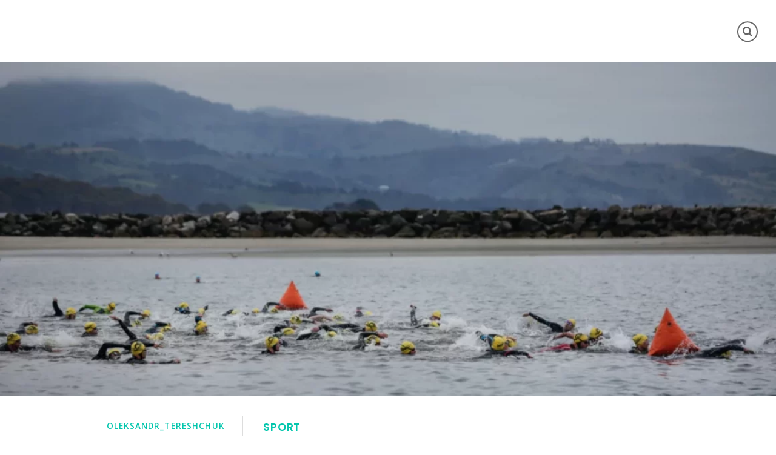

--- FILE ---
content_type: text/html; charset=UTF-8
request_url: https://oleksandr-tereshchuk.com/half-moon-bay-olympic-tri-post-race/
body_size: 13415
content:
<!DOCTYPE html>
<html lang="en-US">
<head>
	    <meta charset="UTF-8">
	    <meta name="viewport" content="width=device-width, initial-scale=1">
    <title>Half Moon Bay Olympic TRI &#8211; Strategy &#038; Post Race &#8211; Oleksandr Tereshchuk</title>
<meta name='robots' content='max-image-preview:large' />
	    <style id="tf_lazy_style">
		[data-tf-src]{opacity:0}.tf_svg_lazy{transition:filter .3s linear!important;filter:blur(25px);opacity:1;transform:translateZ(0)}.tf_svg_lazy_loaded{filter:blur(0)}.module[data-lazy],.module[data-lazy] .ui,.module_row[data-lazy]:not(.tb_first),.module_row[data-lazy]:not(.tb_first)>.row_inner,.module_row:not(.tb_first) .module_column[data-lazy],.module_subrow[data-lazy]>.subrow_inner{background-image:none!important}
	    </style>
	    <noscript><style>[data-tf-src]{display:none!important}.tf_svg_lazy{filter:none!important;opacity:1!important}</style></noscript>
	    	    <style id="tf_lazy_common">
							/*chrome bug,prevent run transition on the page loading*/
				body:not(.page-loaded),body:not(.page-loaded) #header,body:not(.page-loaded) a,body:not(.page-loaded) img,body:not(.page-loaded) figure,body:not(.page-loaded) div,body:not(.page-loaded) i,body:not(.page-loaded) li,body:not(.page-loaded) span,body:not(.page-loaded) ul{animation:none!important;transition:none!important}body:not(.page-loaded) #main-nav li .sub-menu{display:none}
				img{max-width:100%;height:auto}
						.tf_fa{display:inline-block;width:1em;height:1em;stroke-width:0;stroke:currentColor;overflow:visible;fill:currentColor;pointer-events:none;vertical-align:middle}#tf_svg symbol{overflow:visible}.tf_lazy{position:relative;visibility:visible;contain:paint;display:block;opacity:.3}.wow .tf_lazy{visibility:hidden;opacity:1;position:static;display:inline}.tf_audio_lazy audio{visibility:hidden;height:0}.mejs-container{visibility:visible}.tf_iframe_lazy{transition:opacity .3s ease-in-out;min-height:10px}.tf_carousel .swiper-wrapper{display:flex}.tf_carousel .swiper-slide{flex-shrink:0;opacity:0}.tf_carousel .tf_lazy{contain:none}.swiper-wrapper>br,.tf_lazy.swiper-wrapper .tf_lazy:after,.tf_lazy.swiper-wrapper .tf_lazy:before{display:none}.tf_lazy:after,.tf_lazy:before{content:'';display:inline-block;position:absolute;width:10px!important;height:10px!important;margin:0 3px;top:50%!important;right:50%!important;left:auto!important;border-radius:100%;background-color:currentColor;visibility:visible;animation:tf-hrz-loader infinite .75s cubic-bezier(.2,.68,.18,1.08)}.tf_lazy:after{width:6px!important;height:6px!important;right:auto!important;left:50%!important;margin-top:3px;animation-delay:-.4s}@keyframes tf-hrz-loader{0%{transform:scale(1);opacity:1}50%{transform:scale(.1);opacity:.6}100%{transform:scale(1);opacity:1}}.tf_lazy_lightbox{position:fixed;background:rgba(11,11,11,.8);color:#ccc;top:0;left:0;display:flex;align-items:center;justify-content:center;z-index:999}.tf_lazy_lightbox .tf_lazy:after,.tf_lazy_lightbox .tf_lazy:before{background:#fff}
		</style>
			<noscript><style>body:not(.page-loaded) #main-nav li .sub-menu{display:block}</style></noscript>
	    

<link href="https://oleksandr-tereshchuk.com/wp-content/uploads/2021/06/Scottish-Terrier-Logo-1.png" rel="shortcut icon" /> 		    <link rel="preconnect" href="https://fonts.gstatic.com" crossorigin/>
		<link rel="dns-prefetch" href="//www.google-analytics.com"/>
	<link rel="preload" href="https://oleksandr-tereshchuk.com/wp-content/uploads/themify-css/concate/themify-concate-7fa7d80451a93f74cdbab376258f3392.min.css" as="style"/><link type="text/css" id="themify_concate-css" rel="stylesheet" href="https://oleksandr-tereshchuk.com/wp-content/uploads/themify-css/concate/themify-concate-7fa7d80451a93f74cdbab376258f3392.min.css"/><link rel="preload" href="https://oleksandr-tereshchuk.com/wp-content/themes/themify-simple/mobile-menu.min.css?ver=5.1.3" media="screen and (max-width:900px)" as="style"/><link type="text/css" id="tf-mobile-mobile-menu-css" rel="stylesheet" href="https://oleksandr-tereshchuk.com/wp-content/themes/themify-simple/mobile-menu.min.css?ver=5.1.3" media="screen and (max-width:900px)"/><link rel="preload" href="https://oleksandr-tereshchuk.com/wp-content/themes/themify-simple/media-queries.min.css?ver=5.1.3" media="screen and (max-width:1200px)" as="style"/><link type="text/css" id="themify-media-queries-css" rel="stylesheet" href="https://oleksandr-tereshchuk.com/wp-content/themes/themify-simple/media-queries.min.css?ver=5.1.3" media="screen and (max-width:1200px)"/><link rel="alternate" type="application/rss+xml" title="Oleksandr Tereshchuk &raquo; Feed" href="https://oleksandr-tereshchuk.com/feed/" />
<link rel="alternate" type="application/rss+xml" title="Oleksandr Tereshchuk &raquo; Comments Feed" href="https://oleksandr-tereshchuk.com/comments/feed/" />
<link rel="alternate" title="oEmbed (JSON)" type="application/json+oembed" href="https://oleksandr-tereshchuk.com/wp-json/oembed/1.0/embed?url=https%3A%2F%2Foleksandr-tereshchuk.com%2Fhalf-moon-bay-olympic-tri-post-race%2F" />
<link rel="alternate" title="oEmbed (XML)" type="text/xml+oembed" href="https://oleksandr-tereshchuk.com/wp-json/oembed/1.0/embed?url=https%3A%2F%2Foleksandr-tereshchuk.com%2Fhalf-moon-bay-olympic-tri-post-race%2F&#038;format=xml" />
<style id='wp-img-auto-sizes-contain-inline-css'>
img:is([sizes=auto i],[sizes^="auto," i]){contain-intrinsic-size:3000px 1500px}
/*# sourceURL=wp-img-auto-sizes-contain-inline-css */
</style>
<style id='classic-theme-styles-inline-css'>
/*! This file is auto-generated */
.wp-block-button__link{color:#fff;background-color:#32373c;border-radius:9999px;box-shadow:none;text-decoration:none;padding:calc(.667em + 2px) calc(1.333em + 2px);font-size:1.125em}.wp-block-file__button{background:#32373c;color:#fff;text-decoration:none}
/*# sourceURL=/wp-includes/css/classic-themes.min.css */
</style>
<link rel="preload" href="https://oleksandr-tereshchuk.com/wp-content/plugins/download-after-email/css/download.css?ver=1756355028" as="style" /><link rel='stylesheet' id='dae-download-css' href='https://oleksandr-tereshchuk.com/wp-content/plugins/download-after-email/css/download.css?ver=1756355028' media='all' />
<link rel="preload" href="https://c0.wp.com/c/6.9/wp-includes/css/dashicons.min.css" as="style" /><link rel='stylesheet' id='dashicons-css' href='https://c0.wp.com/c/6.9/wp-includes/css/dashicons.min.css' media='all' />
<link rel="preload" href="https://oleksandr-tereshchuk.com/wp-content/plugins/download-after-email/css/all.css?ver=6.9" as="style" /><link rel='stylesheet' id='dae-fa-css' href='https://oleksandr-tereshchuk.com/wp-content/plugins/download-after-email/css/all.css?ver=6.9' media='all' />
<script src="https://c0.wp.com/c/6.9/wp-includes/js/jquery/jquery.min.js" id="jquery-core-js"></script>
<script src="https://c0.wp.com/c/6.9/wp-includes/js/jquery/jquery-migrate.min.js" id="jquery-migrate-js"></script>
<link rel="https://api.w.org/" href="https://oleksandr-tereshchuk.com/wp-json/" /><link rel="alternate" title="JSON" type="application/json" href="https://oleksandr-tereshchuk.com/wp-json/wp/v2/posts/14691" /><link rel="EditURI" type="application/rsd+xml" title="RSD" href="https://oleksandr-tereshchuk.com/xmlrpc.php?rsd" />
<meta name="generator" content="WordPress 6.9" />
<link rel="canonical" href="https://oleksandr-tereshchuk.com/half-moon-bay-olympic-tri-post-race/" />
<link rel='shortlink' href='https://oleksandr-tereshchuk.com/?p=14691' />

		<!-- GA Google Analytics @ https://m0n.co/ga -->
		<script async src="https://www.googletagmanager.com/gtag/js?id=UA-128986865-1"></script>
		<script>
			window.dataLayer = window.dataLayer || [];
			function gtag(){dataLayer.push(arguments);}
			gtag('js', new Date());
			gtag('config', 'UA-128986865-1');
		</script>

		<style>img#wpstats{display:none}</style>
		<style id="tb_inline_styles">.tb_animation_on{overflow-x:hidden}.themify_builder .wow{visibility:hidden;animation-fill-mode:both}.themify_builder .tf_lax_done{transition-duration:.8s;transition-timing-function:cubic-bezier(.165,.84,.44,1)}.wow.tf_lax_done{animation-fill-mode:backwards}.sticky-wrapper.tb_sticky_scroll_active [data-sticky-active]{z-index:1}.sticky-wrapper.tb_sticky_scroll_active [data-sticky-active] .hide-on-stick{display:none}@media screen and (min-width:1025px){.hide-desktop{width:0!important;height:0!important;padding:0!important;visibility:hidden!important;margin:0!important;display:table-column!important}}@media screen and (min-width:769px) and (max-width:1024px){.hide-tablet_landscape{width:0!important;height:0!important;padding:0!important;visibility:hidden!important;margin:0!important;display:table-column!important}}@media screen and (min-width:601px) and (max-width:768px){.hide-tablet{width:0!important;height:0!important;padding:0!important;visibility:hidden!important;margin:0!important;display:table-column!important}}@media screen and (max-width:600px){.hide-mobile{width:0!important;height:0!important;padding:0!important;visibility:hidden!important;margin:0!important;display:table-column!important}}</style><noscript><style>.themify_builder .wow,.wow .tf_lazy{visibility:visible!important}</style></noscript><style id='wp-block-heading-inline-css'>
h1:where(.wp-block-heading).has-background,h2:where(.wp-block-heading).has-background,h3:where(.wp-block-heading).has-background,h4:where(.wp-block-heading).has-background,h5:where(.wp-block-heading).has-background,h6:where(.wp-block-heading).has-background{padding:1.25em 2.375em}h1.has-text-align-left[style*=writing-mode]:where([style*=vertical-lr]),h1.has-text-align-right[style*=writing-mode]:where([style*=vertical-rl]),h2.has-text-align-left[style*=writing-mode]:where([style*=vertical-lr]),h2.has-text-align-right[style*=writing-mode]:where([style*=vertical-rl]),h3.has-text-align-left[style*=writing-mode]:where([style*=vertical-lr]),h3.has-text-align-right[style*=writing-mode]:where([style*=vertical-rl]),h4.has-text-align-left[style*=writing-mode]:where([style*=vertical-lr]),h4.has-text-align-right[style*=writing-mode]:where([style*=vertical-rl]),h5.has-text-align-left[style*=writing-mode]:where([style*=vertical-lr]),h5.has-text-align-right[style*=writing-mode]:where([style*=vertical-rl]),h6.has-text-align-left[style*=writing-mode]:where([style*=vertical-lr]),h6.has-text-align-right[style*=writing-mode]:where([style*=vertical-rl]){rotate:180deg}
/*# sourceURL=https://c0.wp.com/c/6.9/wp-includes/blocks/heading/style.min.css */
</style>
<style id='wp-block-paragraph-inline-css'>
.is-small-text{font-size:.875em}.is-regular-text{font-size:1em}.is-large-text{font-size:2.25em}.is-larger-text{font-size:3em}.has-drop-cap:not(:focus):first-letter{float:left;font-size:8.4em;font-style:normal;font-weight:100;line-height:.68;margin:.05em .1em 0 0;text-transform:uppercase}body.rtl .has-drop-cap:not(:focus):first-letter{float:none;margin-left:.1em}p.has-drop-cap.has-background{overflow:hidden}:root :where(p.has-background){padding:1.25em 2.375em}:where(p.has-text-color:not(.has-link-color)) a{color:inherit}p.has-text-align-left[style*="writing-mode:vertical-lr"],p.has-text-align-right[style*="writing-mode:vertical-rl"]{rotate:180deg}
/*# sourceURL=https://c0.wp.com/c/6.9/wp-includes/blocks/paragraph/style.min.css */
</style>
<style id='wp-block-pullquote-inline-css'>
.wp-block-pullquote{box-sizing:border-box;margin:0 0 1em;overflow-wrap:break-word;padding:4em 0;text-align:center}.wp-block-pullquote blockquote,.wp-block-pullquote p{color:inherit}.wp-block-pullquote blockquote{margin:0}.wp-block-pullquote p{margin-top:0}.wp-block-pullquote p:last-child{margin-bottom:0}.wp-block-pullquote.alignleft,.wp-block-pullquote.alignright{max-width:420px}.wp-block-pullquote cite,.wp-block-pullquote footer{position:relative}.wp-block-pullquote .has-text-color a{color:inherit}.wp-block-pullquote.has-text-align-left blockquote{text-align:left}.wp-block-pullquote.has-text-align-right blockquote{text-align:right}.wp-block-pullquote.has-text-align-center blockquote{text-align:center}.wp-block-pullquote.is-style-solid-color{border:none}.wp-block-pullquote.is-style-solid-color blockquote{margin-left:auto;margin-right:auto;max-width:60%}.wp-block-pullquote.is-style-solid-color blockquote p{font-size:2em;margin-bottom:0;margin-top:0}.wp-block-pullquote.is-style-solid-color blockquote cite{font-style:normal;text-transform:none}.wp-block-pullquote :where(cite){color:inherit;display:block}
/*# sourceURL=https://c0.wp.com/c/6.9/wp-includes/blocks/pullquote/style.min.css */
</style>
<style id='global-styles-inline-css'>
:root{--wp--preset--aspect-ratio--square: 1;--wp--preset--aspect-ratio--4-3: 4/3;--wp--preset--aspect-ratio--3-4: 3/4;--wp--preset--aspect-ratio--3-2: 3/2;--wp--preset--aspect-ratio--2-3: 2/3;--wp--preset--aspect-ratio--16-9: 16/9;--wp--preset--aspect-ratio--9-16: 9/16;--wp--preset--color--black: #000000;--wp--preset--color--cyan-bluish-gray: #abb8c3;--wp--preset--color--white: #ffffff;--wp--preset--color--pale-pink: #f78da7;--wp--preset--color--vivid-red: #cf2e2e;--wp--preset--color--luminous-vivid-orange: #ff6900;--wp--preset--color--luminous-vivid-amber: #fcb900;--wp--preset--color--light-green-cyan: #7bdcb5;--wp--preset--color--vivid-green-cyan: #00d084;--wp--preset--color--pale-cyan-blue: #8ed1fc;--wp--preset--color--vivid-cyan-blue: #0693e3;--wp--preset--color--vivid-purple: #9b51e0;--wp--preset--gradient--vivid-cyan-blue-to-vivid-purple: linear-gradient(135deg,rgb(6,147,227) 0%,rgb(155,81,224) 100%);--wp--preset--gradient--light-green-cyan-to-vivid-green-cyan: linear-gradient(135deg,rgb(122,220,180) 0%,rgb(0,208,130) 100%);--wp--preset--gradient--luminous-vivid-amber-to-luminous-vivid-orange: linear-gradient(135deg,rgb(252,185,0) 0%,rgb(255,105,0) 100%);--wp--preset--gradient--luminous-vivid-orange-to-vivid-red: linear-gradient(135deg,rgb(255,105,0) 0%,rgb(207,46,46) 100%);--wp--preset--gradient--very-light-gray-to-cyan-bluish-gray: linear-gradient(135deg,rgb(238,238,238) 0%,rgb(169,184,195) 100%);--wp--preset--gradient--cool-to-warm-spectrum: linear-gradient(135deg,rgb(74,234,220) 0%,rgb(151,120,209) 20%,rgb(207,42,186) 40%,rgb(238,44,130) 60%,rgb(251,105,98) 80%,rgb(254,248,76) 100%);--wp--preset--gradient--blush-light-purple: linear-gradient(135deg,rgb(255,206,236) 0%,rgb(152,150,240) 100%);--wp--preset--gradient--blush-bordeaux: linear-gradient(135deg,rgb(254,205,165) 0%,rgb(254,45,45) 50%,rgb(107,0,62) 100%);--wp--preset--gradient--luminous-dusk: linear-gradient(135deg,rgb(255,203,112) 0%,rgb(199,81,192) 50%,rgb(65,88,208) 100%);--wp--preset--gradient--pale-ocean: linear-gradient(135deg,rgb(255,245,203) 0%,rgb(182,227,212) 50%,rgb(51,167,181) 100%);--wp--preset--gradient--electric-grass: linear-gradient(135deg,rgb(202,248,128) 0%,rgb(113,206,126) 100%);--wp--preset--gradient--midnight: linear-gradient(135deg,rgb(2,3,129) 0%,rgb(40,116,252) 100%);--wp--preset--font-size--small: 13px;--wp--preset--font-size--medium: 20px;--wp--preset--font-size--large: 36px;--wp--preset--font-size--x-large: 42px;--wp--preset--spacing--20: 0.44rem;--wp--preset--spacing--30: 0.67rem;--wp--preset--spacing--40: 1rem;--wp--preset--spacing--50: 1.5rem;--wp--preset--spacing--60: 2.25rem;--wp--preset--spacing--70: 3.38rem;--wp--preset--spacing--80: 5.06rem;--wp--preset--shadow--natural: 6px 6px 9px rgba(0, 0, 0, 0.2);--wp--preset--shadow--deep: 12px 12px 50px rgba(0, 0, 0, 0.4);--wp--preset--shadow--sharp: 6px 6px 0px rgba(0, 0, 0, 0.2);--wp--preset--shadow--outlined: 6px 6px 0px -3px rgb(255, 255, 255), 6px 6px rgb(0, 0, 0);--wp--preset--shadow--crisp: 6px 6px 0px rgb(0, 0, 0);}:where(.is-layout-flex){gap: 0.5em;}:where(.is-layout-grid){gap: 0.5em;}body .is-layout-flex{display: flex;}.is-layout-flex{flex-wrap: wrap;align-items: center;}.is-layout-flex > :is(*, div){margin: 0;}body .is-layout-grid{display: grid;}.is-layout-grid > :is(*, div){margin: 0;}:where(.wp-block-columns.is-layout-flex){gap: 2em;}:where(.wp-block-columns.is-layout-grid){gap: 2em;}:where(.wp-block-post-template.is-layout-flex){gap: 1.25em;}:where(.wp-block-post-template.is-layout-grid){gap: 1.25em;}.has-black-color{color: var(--wp--preset--color--black) !important;}.has-cyan-bluish-gray-color{color: var(--wp--preset--color--cyan-bluish-gray) !important;}.has-white-color{color: var(--wp--preset--color--white) !important;}.has-pale-pink-color{color: var(--wp--preset--color--pale-pink) !important;}.has-vivid-red-color{color: var(--wp--preset--color--vivid-red) !important;}.has-luminous-vivid-orange-color{color: var(--wp--preset--color--luminous-vivid-orange) !important;}.has-luminous-vivid-amber-color{color: var(--wp--preset--color--luminous-vivid-amber) !important;}.has-light-green-cyan-color{color: var(--wp--preset--color--light-green-cyan) !important;}.has-vivid-green-cyan-color{color: var(--wp--preset--color--vivid-green-cyan) !important;}.has-pale-cyan-blue-color{color: var(--wp--preset--color--pale-cyan-blue) !important;}.has-vivid-cyan-blue-color{color: var(--wp--preset--color--vivid-cyan-blue) !important;}.has-vivid-purple-color{color: var(--wp--preset--color--vivid-purple) !important;}.has-black-background-color{background-color: var(--wp--preset--color--black) !important;}.has-cyan-bluish-gray-background-color{background-color: var(--wp--preset--color--cyan-bluish-gray) !important;}.has-white-background-color{background-color: var(--wp--preset--color--white) !important;}.has-pale-pink-background-color{background-color: var(--wp--preset--color--pale-pink) !important;}.has-vivid-red-background-color{background-color: var(--wp--preset--color--vivid-red) !important;}.has-luminous-vivid-orange-background-color{background-color: var(--wp--preset--color--luminous-vivid-orange) !important;}.has-luminous-vivid-amber-background-color{background-color: var(--wp--preset--color--luminous-vivid-amber) !important;}.has-light-green-cyan-background-color{background-color: var(--wp--preset--color--light-green-cyan) !important;}.has-vivid-green-cyan-background-color{background-color: var(--wp--preset--color--vivid-green-cyan) !important;}.has-pale-cyan-blue-background-color{background-color: var(--wp--preset--color--pale-cyan-blue) !important;}.has-vivid-cyan-blue-background-color{background-color: var(--wp--preset--color--vivid-cyan-blue) !important;}.has-vivid-purple-background-color{background-color: var(--wp--preset--color--vivid-purple) !important;}.has-black-border-color{border-color: var(--wp--preset--color--black) !important;}.has-cyan-bluish-gray-border-color{border-color: var(--wp--preset--color--cyan-bluish-gray) !important;}.has-white-border-color{border-color: var(--wp--preset--color--white) !important;}.has-pale-pink-border-color{border-color: var(--wp--preset--color--pale-pink) !important;}.has-vivid-red-border-color{border-color: var(--wp--preset--color--vivid-red) !important;}.has-luminous-vivid-orange-border-color{border-color: var(--wp--preset--color--luminous-vivid-orange) !important;}.has-luminous-vivid-amber-border-color{border-color: var(--wp--preset--color--luminous-vivid-amber) !important;}.has-light-green-cyan-border-color{border-color: var(--wp--preset--color--light-green-cyan) !important;}.has-vivid-green-cyan-border-color{border-color: var(--wp--preset--color--vivid-green-cyan) !important;}.has-pale-cyan-blue-border-color{border-color: var(--wp--preset--color--pale-cyan-blue) !important;}.has-vivid-cyan-blue-border-color{border-color: var(--wp--preset--color--vivid-cyan-blue) !important;}.has-vivid-purple-border-color{border-color: var(--wp--preset--color--vivid-purple) !important;}.has-vivid-cyan-blue-to-vivid-purple-gradient-background{background: var(--wp--preset--gradient--vivid-cyan-blue-to-vivid-purple) !important;}.has-light-green-cyan-to-vivid-green-cyan-gradient-background{background: var(--wp--preset--gradient--light-green-cyan-to-vivid-green-cyan) !important;}.has-luminous-vivid-amber-to-luminous-vivid-orange-gradient-background{background: var(--wp--preset--gradient--luminous-vivid-amber-to-luminous-vivid-orange) !important;}.has-luminous-vivid-orange-to-vivid-red-gradient-background{background: var(--wp--preset--gradient--luminous-vivid-orange-to-vivid-red) !important;}.has-very-light-gray-to-cyan-bluish-gray-gradient-background{background: var(--wp--preset--gradient--very-light-gray-to-cyan-bluish-gray) !important;}.has-cool-to-warm-spectrum-gradient-background{background: var(--wp--preset--gradient--cool-to-warm-spectrum) !important;}.has-blush-light-purple-gradient-background{background: var(--wp--preset--gradient--blush-light-purple) !important;}.has-blush-bordeaux-gradient-background{background: var(--wp--preset--gradient--blush-bordeaux) !important;}.has-luminous-dusk-gradient-background{background: var(--wp--preset--gradient--luminous-dusk) !important;}.has-pale-ocean-gradient-background{background: var(--wp--preset--gradient--pale-ocean) !important;}.has-electric-grass-gradient-background{background: var(--wp--preset--gradient--electric-grass) !important;}.has-midnight-gradient-background{background: var(--wp--preset--gradient--midnight) !important;}.has-small-font-size{font-size: var(--wp--preset--font-size--small) !important;}.has-medium-font-size{font-size: var(--wp--preset--font-size--medium) !important;}.has-large-font-size{font-size: var(--wp--preset--font-size--large) !important;}.has-x-large-font-size{font-size: var(--wp--preset--font-size--x-large) !important;}
:root :where(.wp-block-pullquote){font-size: 1.5em;line-height: 1.6;}
/*# sourceURL=global-styles-inline-css */
</style>
</head>

<body class="wp-singular post-template-default single single-post postid-14691 single-format-standard wp-custom-logo wp-theme-themify-simple skin-default default_width sidebar-none no-home tb_animation_on header-horizontal fixed-header-enabled">

	
	<div id="pagewrap" class="hfeed site">

		<div id="headerwrap">

			
			<header id="header" class="pagewidth clearfix" itemscope="itemscope" itemtype="https://schema.org/WPHeader">

				
				<div id="logo-wrap">
					<div id="site-logo"><a href="https://oleksandr-tereshchuk.com" title="Oleksandr Tereshchuk"><span>Oleksandr Tereshchuk</span></a></div><div id="site-description" class="site-description"><span>I live. I learn.</span></div>				</div>

				<a id="menu-icon" href="#mobile-menu"><span class="menu-icon-inner"></span></a>

				<div id="mobile-menu" class="sidemenu sidemenu-off tf_scrollbar">

					
					<div class="social-wrap">
						<div class="social-widget">
								<div id="search-2" class="widget widget_search"><form method="get" id="searchform" action="https://oleksandr-tereshchuk.com/">

	<i class="icon-search"></i>

	<input type="text" name="s" id="s" title="Search" value="" />

</form></div>						</div>
						<!-- /.social-widget -->
											</div>
					<nav id="main-nav-wrap" itemscope="itemscope" itemtype="https://schema.org/SiteNavigationElement">
												<!-- /#main-nav -->
					</nav>


					<a id="menu-icon-close" href="#mobile-menu"></a>

					
				</div>
				<!-- /#mobile-menu -->

				
			</header>
			<!-- /#header -->

			
		</div>
		<!-- /#headerwrap -->

		<div id="body" class="clearfix">

		    
    	<div class="featured-area fullcover">
				<figure class="post-image clearfix">
			    								<a href="https://oleksandr-tereshchuk.com/half-moon-bay-olympic-tri-post-race/">
								<img data-tf-not-load="1" fetchpriority="high" decoding="async" src="https://oleksandr-tereshchuk.com/wp-content/uploads/2022/05/5ccf4f951b38e-1024x680-1160x500.webp" width="1160" height="500" class="wp-post-image wp-image-14692" title="5ccf4f951b38e" alt="5ccf4f951b38e">								    				</a>
							    			</figure>
				</div>
    
<!-- layout -->
<div id="layout" class="pagewidth clearfix">
    <!-- content -->
                <main id="content" class="list-post">
	    
<article id="post-14691" class="post clearfix post-14691 type-post status-publish format-standard has-post-thumbnail hentry category-sport has-post-title has-post-date has-post-category has-post-tag has-post-comment has-post-author ">
	
	
	<div class="post-content">
					<div class="post-meta entry-meta">
                                    <div class="post-author-wrapper">
                        	                        <span class="author-avatar">
	                            	                        </span>
												<div class="post-author-inner-wrapper">
															<span class="post-author"><span class="author vcard"><a class="url fn n" href="https://oleksandr-tereshchuk.com/author/oleksandr_tereshchuk/" rel="author">oleksandr_tereshchuk</a></span></span>
								                        	                            <time datetime="2022-05-08" class="post-date entry-date updated">May 8, 2022</time>
	                        						</div>
                    </div>
                								<div class="post-cattag-wrapper">
				    <span class="post-category"><a href="https://oleksandr-tereshchuk.com/category/sport/" rel="tag" class="term-sport">Sport</a></span>										    										</div>
				              			</div>
		
		<h2 class="post-title entry-title"><a href="https://oleksandr-tereshchuk.com/half-moon-bay-olympic-tri-post-race/">Half Moon Bay Olympic TRI &#8211; Strategy &#038; Post Race</a></h2>
					<div class="entry-content">

	    				
<h1 class="has-cyan-bluish-gray-background-color has-background wp-block-heading">RACE STRATEGY</h1>



<p>Coming out of sickness.</p>



<h2 class="has-background wp-block-heading" style="background-color:#d0edff"><strong>NUTRITION</strong></h2>



<p>In my case &#8211; nutrition is super important. Two days prior to the race &#8211; lots of clean carbs. Ideally complex carbs. Start the race with some food in the stomach. Half-full. I&#8217;ll have pasta, maybe some dried fruit like dates or cranberries. No fat. No meat. No fiber.</p>



<figure class="wp-block-pullquote has-text-align-center"><blockquote><p>Carbs During:<br>Minimum 80g /hour<br>Maximum 120g /hour</p></blockquote></figure>



<h2 class="has-background wp-block-heading" style="background-color:#d4edfd"><strong>SWIM</strong></h2>



<p>The swim is going to be in very cold water: 58 Fahrenheit (14 Celsius). I&#8217;m concerned about getting a &#8220;brain freeze&#8221;. That happened before, in Toronto open water race, when I almost lost consciousness in the water. Not a very pleasant experience. Couldn’t find a neoprene cap on site. Will wear two regular swim caps + earplugs.</p>



<p>Swim&#8217;s leg is very important in this race. The goal is to get out of water in a group of leaders &#8211; top three/five. </p>



<p>The swim starts IN the water, so no running off the beach. I will go very hard the first couple of hundreds and find some “fast feet” to follow. I will break out from the crowd, catch up with top swimmers and hold on to their feet for the whole duration. I will not hold myself back and go ham on the swim part. Never done before, I will practice dragging in swimming.</p>



<p>No waves. Wet suit swim. Sitting on the front feet, I expect to average under <mark style="background-color:#fcb900" class="has-inline-color">1:28 /100m</mark>. If I can do the swim in 20 minutes &#8211; that’s 1:20 /100m &#8211; that would be an incredible performance.</p>



<h2 class="has-background wp-block-heading" style="background-color:#daeffc"><strong>BIKE</strong></h2>



<p>Quick transition, as always. First two-five kilometres &#8211; 80% effort ~240W. Warm up, and come back to your senses after the swim. Have a gel. Then open up a throttle to hit ~280-300W. <mark style="background-color:#fcb900" class="has-inline-color">The goal is to average ~270W</mark> for the whole duration of the bike.</p>



<p>The course is very flat and windy, on a way back. Going there, I could average 43+ km/h. On a way back, with strong wind, maybe around 35-38 km/h. I will use every opportunity to hide from the wind and shave off a couple of seconds. The bike leg will be very fast. I expect to complete it in under one hour. Anything under 55 minutes is awesome.</p>



<p>Will have 5-6 gels, which means approximately 120g of carbs. One gel every 10 minutes.</p>



<p>I could use a fuelling tactic, that most pro’ athletes use: mix all gels in the water bottle and have 1/1.5 gulps every 15-20 minutes. In this case, absorption is improved.</p>



<h2 class="has-background wp-block-heading" style="background-color:#daeffc"><strong>RUN</strong></h2>



<p>Quick transition. Take it easy for the first 2 km &#8211; 80% effort. Don’t smash it! Pace would be ~4:10-4:20.</p>



<p>The recommendation is to maintain the pace, however, if I feel good, I feel free to complete the second part faster &#8211; 4:00 or under. Anything under 40 minutes will be considered fantastic. </p>



<h1 class="has-cyan-bluish-gray-background-color has-background wp-block-heading"><strong>POST RACE</strong></h1>



<p>Super cold race. The swimming part was an absolute mess. About 60 people in my age group started together. I don’t remember wrestling in water to be so bad. Several times I got hit in the head so bad that I saw stars. Could do a proper stroke because every time my hand would go in the water, there would be someone’s leg or ass. On top of it, the water was just ice cold and dirty. Couldn’t see anything. Bottom line &#8211; I didn’t enjoy the swim part. I did not get to swim to my potential. I think that the swim was poorly organized and chaotic. Complete fail.</p>



<h2 class="has-background wp-block-heading" style="background-color:#cae9fc">BIKE</h2>



<p>Coming out of the water with enough frustration and anger I felt as if I could rip those pedals off the bike. I felt great and went straight to work. In the first half, I did about 85% effort, riding solo and being careful with the traffic and other athletes. The second half and three gels down, I opened up the throttle and went harder. Nose to nose competition with a guy from the Stanford University team made it more fun. We passed each other two-three times, after which I realized that it is more efficient to stay on his tail, rather than flex my muscles and pass him once again. I followed him, within the drafting rules, for about 5 km until the transition zone. We dismounted at the same time and I told him “good work”. Fast transition &#8211; under two minutes.</p>



<h2 class="has-background wp-block-heading" style="background-color:#cae9fd">RUN</h2>



<p>I and the same guy left transition and went to the run. His pace was 4 min/km, which was fine by me until it wasn’t. Two spasms in my abdomen forced me to slow down, however, I was able to maintain a 4:10 min pace. Haven’t had any water or food on the run. Finished with a strong sprint against another Stanford team guy. I didn’t let him beat me.</p>



<figure class="wp-block-pullquote"><blockquote><p>Swim &#8211; fail. <br>Bike &#8211; good. <br>Run &#8211; good. </p></blockquote></figure>



<p>6th in my age group out of 58 guys. Not very satisfied because I didn’t get a chance to race to my potential. However, I know what to work on and keep my head up. I know I can do it.</p>



<p></p>


<div id="themify_builder_content-14691" data-postid="14691" class="themify_builder_content themify_builder_content-14691 themify_builder tf_clear">
    </div>
<!-- /themify_builder_content -->

	    
	</div><!-- /.entry-content -->
	
	</div>
	<!-- /.post-content -->
	
</article>
<!-- /.post -->

	<!-- post-nav -->
	<div class="post-nav clearfix">

		<span class="prev"><a href="https://oleksandr-tereshchuk.com/take-responsibility/" rel="prev"><span class="arrow"></span> Take Responsibility</a></span>
		<span class="next"><a href="https://oleksandr-tereshchuk.com/to-feel/" rel="next"><span class="arrow"></span> TO FEEL</a></span>
	</div>
	<!-- /post-nav -->

        </main>
            <!-- /#content -->
    </div>
   
    <!-- /#layout -->
        </div>
    <!-- /body -->

			<div id="footerwrap">

				
				<footer id="footer" class="pagewidth">

					
					<div class="back-top clearfix">
                        <div class="arrow-up"><a href="#header"></a></div>
                    </div>

                    	
	<div class="footer-widgets clearfix">

								<div class="col3-1 first">
							</div>
								<div class="col3-1 ">
							</div>
								<div class="col3-1 ">
							</div>
		
	</div>
	<!-- /.footer-widgets -->


					
					
					<div class="footer-text clearfix">
						<div class="one">&copy; <a href="https://oleksandr-tereshchuk.com">Oleksandr Tereshchuk</a> 2026</div>						<div class="two">Powered by <a href="http://wordpress.org">WordPress</a> &bull; <a href="https://themify.me">Themify WordPress Themes</a></div>					</div>
					<!-- /footer-text -->

					
				</footer>
				<!-- /#footer -->

				
			</div>
			<!-- /#footerwrap -->

		</div>
		<!-- /#pagewrap -->
        <!-- SCHEMA BEGIN --><script type="application/ld+json">[{"@context":"https:\/\/schema.org","@type":"BlogPosting","mainEntityOfPage":{"@type":"WebPage","@id":"https:\/\/oleksandr-tereshchuk.com\/half-moon-bay-olympic-tri-post-race\/"},"headline":"Half Moon Bay Olympic TRI &#8211; Strategy &#038; Post Race","datePublished":"2022-05-08T21:36:45+00:00","dateModified":"2022-05-08T21:36:45+00:00","author":{"@type":"Person","name":"oleksandr_tereshchuk"},"publisher":{"@type":"Organization","name":"","logo":{"@type":"ImageObject","url":"","width":0,"height":0}},"description":"RACE STRATEGY Coming out of sickness. NUTRITION In my case &#8211; nutrition is super important. Two days prior to the race &#8211; lots of clean carbs. Ideally complex carbs. Start the race with some food in the stomach. Half-full. I&#8217;ll have pasta, maybe some dried fruit like dates or cranberries. No fat. No meat. No [&hellip;]","image":{"@type":"ImageObject","url":"https:\/\/i0.wp.com\/oleksandr-tereshchuk.com\/wp-content\/uploads\/2022\/05\/5ccf4f951b38e.webp?fit=1024%2C680&ssl=1","width":1024,"height":680}}]</script><!-- /SCHEMA END -->        <!-- wp_footer -->
		<script type="speculationrules">
{"prefetch":[{"source":"document","where":{"and":[{"href_matches":"/*"},{"not":{"href_matches":["/wp-*.php","/wp-admin/*","/wp-content/uploads/*","/wp-content/*","/wp-content/plugins/*","/wp-content/themes/themify-simple/*","/*\\?(.+)"]}},{"not":{"selector_matches":"a[rel~=\"nofollow\"]"}},{"not":{"selector_matches":".no-prefetch, .no-prefetch a"}}]},"eagerness":"conservative"}]}
</script>
			<script type="text/template" id="tf_vars">
				var tbLocalScript = {"builder_url":"https://oleksandr-tereshchuk.com/wp-content/themes/themify-simple/themify/themify-builder","css_module_url":"https://oleksandr-tereshchuk.com/wp-content/themes/themify-simple/themify/themify-builder/css/modules/","js_module_url":"https://oleksandr-tereshchuk.com/wp-content/themes/themify-simple/themify/themify-builder/js/modules/","js_modules":{"fwr":"https://oleksandr-tereshchuk.com/wp-content/themes/themify-simple/themify/themify-builder/js/modules/fullwidthRows.min.js","bgs":"https://oleksandr-tereshchuk.com/wp-content/themes/themify-simple/themify/themify-builder/js/modules/backgroundSlider.min.js","fwv":"https://oleksandr-tereshchuk.com/wp-content/themes/themify-simple/themify/themify-builder/js/modules/fullwidthvideo.min.js","feature":"https://oleksandr-tereshchuk.com/wp-content/themes/themify-simple/themify/themify-builder/js/modules/feature.min.js","parallax":"https://oleksandr-tereshchuk.com/wp-content/themes/themify-simple/themify/themify-builder/js/modules/parallax.min.js","bgzs":"https://oleksandr-tereshchuk.com/wp-content/themes/themify-simple/themify/themify-builder/js/modules/bgzoom_scroll.min.js","bgzoom":"https://oleksandr-tereshchuk.com/wp-content/themes/themify-simple/themify/themify-builder/js/modules/bgzoom.min.js","gallery":"https://oleksandr-tereshchuk.com/wp-content/themes/themify-simple/themify/themify-builder/js/modules/gallery.min.js","menu":"https://oleksandr-tereshchuk.com/wp-content/themes/themify-simple/themify/themify-builder/js/modules/menu.min.js","read":"https://oleksandr-tereshchuk.com/wp-content/themes/themify-simple/themify/themify-builder/js/modules/readMore.min.js","sticky":"https://oleksandr-tereshchuk.com/wp-content/themes/themify-simple/themify/themify-builder/js/modules/sticky.min.js","alert":"https://oleksandr-tereshchuk.com/wp-content/themes/themify-simple/themify/themify-builder/js/modules/alert.min.js","tab":"https://oleksandr-tereshchuk.com/wp-content/themes/themify-simple/themify/themify-builder/js/modules/tab.min.js","accordion":"https://oleksandr-tereshchuk.com/wp-content/themes/themify-simple/themify/themify-builder/js/modules/accordion.min.js","oc":"https://oleksandr-tereshchuk.com/wp-content/themes/themify-simple/themify/themify-builder/js/modules/overlay-content.min.js","video":"https://oleksandr-tereshchuk.com/wp-content/themes/themify-simple/themify/themify-builder/js/modules/video.min.js","sh":"https://oleksandr-tereshchuk.com/wp-content/themes/themify-simple/themify/themify-builder/js/themify.scroll-highlight.min.js"},"breakpoints":{"tablet_landscape":[769,1024],"tablet":[601,768],"mobile":600},"fullwidth_support":"","addons":[]};
var themify_vars = {"version":"5.1.1","url":"https://oleksandr-tereshchuk.com/wp-content/themes/themify-simple/themify","wp":"6.9","ajax_url":"https://oleksandr-tereshchuk.com/wp-admin/admin-ajax.php","includesURL":"https://oleksandr-tereshchuk.com/wp-includes/","emailSub":"Check this out!","lightbox":[],"s_v":"5.3.6","a_v":"3.6.2","i_v":"4.1.4","js_modules":{"fxh":"https://oleksandr-tereshchuk.com/wp-content/themes/themify-simple/themify/js/modules/fixedheader.min.js","lb":"https://oleksandr-tereshchuk.com/wp-content/themes/themify-simple/themify/js/lightbox.min.js","gal":"https://oleksandr-tereshchuk.com/wp-content/themes/themify-simple/themify/js/themify.gallery.min.js","sw":"https://oleksandr-tereshchuk.com/wp-content/themes/themify-simple/themify/js/modules/swiper/swiper.min.js","tc":"https://oleksandr-tereshchuk.com/wp-content/themes/themify-simple/themify/js/modules/themify.carousel.min.js","map":"https://oleksandr-tereshchuk.com/wp-content/themes/themify-simple/themify/js/modules/map.min.js","img":"https://oleksandr-tereshchuk.com/wp-content/themes/themify-simple/themify/js/modules/jquery.imagesloaded.min.js","at":"https://oleksandr-tereshchuk.com/wp-content/themes/themify-simple/themify/js/modules/autoTiles.min.js","iso":"https://oleksandr-tereshchuk.com/wp-content/themes/themify-simple/themify/js/modules/isotop.min.js","inf":"https://oleksandr-tereshchuk.com/wp-content/themes/themify-simple/themify/js/modules/infinite.min.js","lax":"https://oleksandr-tereshchuk.com/wp-content/themes/themify-simple/themify/js/modules/lax.min.js","video":"https://oleksandr-tereshchuk.com/wp-content/themes/themify-simple/themify/js/modules/video-player.min.js","audio":"https://oleksandr-tereshchuk.com/wp-content/themes/themify-simple/themify/js/modules/audio-player.min.js","side":"https://oleksandr-tereshchuk.com/wp-content/themes/themify-simple/themify/js/modules/themify.sidemenu.min.js","edge":"https://oleksandr-tereshchuk.com/wp-content/themes/themify-simple/themify/js/modules/edge.Menu.min.js","wow":"https://oleksandr-tereshchuk.com/wp-content/themes/themify-simple/themify/js/modules/tf_wow.min.js","share":"https://oleksandr-tereshchuk.com/wp-content/themes/themify-simple/themify/js/modules/sharer.min.js","mega":"https://oleksandr-tereshchuk.com/wp-content/themes/themify-simple/themify/js/modules/megamenu.js","drop":"https://oleksandr-tereshchuk.com/wp-content/themes/themify-simple/themify/js/modules/themify.dropdown.min.js","wc":"https://oleksandr-tereshchuk.com/wp-content/themes/themify-simple/themify/js/modules/wc.min.js"},"css_modules":{"sw":"https://oleksandr-tereshchuk.com/wp-content/themes/themify-simple/themify/css/swiper/swiper.min.css","an":"https://oleksandr-tereshchuk.com/wp-content/themes/themify-simple/themify/css/animate.min.css","video":"https://oleksandr-tereshchuk.com/wp-content/themes/themify-simple/themify/css/modules/video.min.css","audio":"https://oleksandr-tereshchuk.com/wp-content/themes/themify-simple/themify/css/modules/audio.min.css","drop":"https://oleksandr-tereshchuk.com/wp-content/themes/themify-simple/themify/css/modules/dropdown.min.css","lb":"https://oleksandr-tereshchuk.com/wp-content/themes/themify-simple/themify/css/lightbox.min.css"},"is_min":"1","wp_embed":"https://oleksandr-tereshchuk.com/wp-includes/js/wp-embed.min.js","theme_js":"https://oleksandr-tereshchuk.com/wp-content/themes/themify-simple/js/themify.script.min.js","theme_v":"5.1.3","theme_url":"https://oleksandr-tereshchuk.com/wp-content/themes/themify-simple","menu_point":"900","media":{"css":{"wp-mediaelement":"https://oleksandr-tereshchuk.com/wp-includes/js/mediaelement/mediaelementplayer-legacy.min.css?ver=6.9","mediaelement":"https://oleksandr-tereshchuk.com/wp-includes/js/mediaelement/wp-mediaelement.css?ver=6.9"},"_wpmejsSettings":"var _wpmejsSettings = {\"pluginPath\":\"/wp-includes/js/mediaelement/\",\"classPrefix\":\"mejs-\",\"stretching\":\"responsive\",\"audioShortcodeLibrary\":\"mediaelement\",\"videoShortcodeLibrary\":\"mediaelement\"};","js":{"mediaelement-core":{"src":"https://oleksandr-tereshchuk.com/wp-includes/js/mediaelement/mediaelement-and-player.min.js","v":"4.2.17","extra":{"before":[false,"var mejsL10n = {\"language\":\"en\",\"strings\":{\"mejs.download-file\":\"Download File\",\"mejs.install-flash\":\"You are using a browser that does not have Flash player enabled or installed. Please turn on your Flash player plugin or download the latest version from https://get.adobe.com/flashplayer/\",\"mejs.fullscreen\":\"Fullscreen\",\"mejs.play\":\"Play\",\"mejs.pause\":\"Pause\",\"mejs.time-slider\":\"Time Slider\",\"mejs.time-help-text\":\"Use Left/Right Arrow keys to advance one second, Up/Down arrows to advance ten seconds.\",\"mejs.live-broadcast\":\"Live Broadcast\",\"mejs.volume-help-text\":\"Use Up/Down Arrow keys to increase or decrease volume.\",\"mejs.unmute\":\"Unmute\",\"mejs.mute\":\"Mute\",\"mejs.volume-slider\":\"Volume Slider\",\"mejs.video-player\":\"Video Player\",\"mejs.audio-player\":\"Audio Player\",\"mejs.captions-subtitles\":\"Captions/Subtitles\",\"mejs.captions-chapters\":\"Chapters\",\"mejs.none\":\"None\",\"mejs.afrikaans\":\"Afrikaans\",\"mejs.albanian\":\"Albanian\",\"mejs.arabic\":\"Arabic\",\"mejs.belarusian\":\"Belarusian\",\"mejs.bulgarian\":\"Bulgarian\",\"mejs.catalan\":\"Catalan\",\"mejs.chinese\":\"Chinese\",\"mejs.chinese-simplified\":\"Chinese (Simplified)\",\"mejs.chinese-traditional\":\"Chinese (Traditional)\",\"mejs.croatian\":\"Croatian\",\"mejs.czech\":\"Czech\",\"mejs.danish\":\"Danish\",\"mejs.dutch\":\"Dutch\",\"mejs.english\":\"English\",\"mejs.estonian\":\"Estonian\",\"mejs.filipino\":\"Filipino\",\"mejs.finnish\":\"Finnish\",\"mejs.french\":\"French\",\"mejs.galician\":\"Galician\",\"mejs.german\":\"German\",\"mejs.greek\":\"Greek\",\"mejs.haitian-creole\":\"Haitian Creole\",\"mejs.hebrew\":\"Hebrew\",\"mejs.hindi\":\"Hindi\",\"mejs.hungarian\":\"Hungarian\",\"mejs.icelandic\":\"Icelandic\",\"mejs.indonesian\":\"Indonesian\",\"mejs.irish\":\"Irish\",\"mejs.italian\":\"Italian\",\"mejs.japanese\":\"Japanese\",\"mejs.korean\":\"Korean\",\"mejs.latvian\":\"Latvian\",\"mejs.lithuanian\":\"Lithuanian\",\"mejs.macedonian\":\"Macedonian\",\"mejs.malay\":\"Malay\",\"mejs.maltese\":\"Maltese\",\"mejs.norwegian\":\"Norwegian\",\"mejs.persian\":\"Persian\",\"mejs.polish\":\"Polish\",\"mejs.portuguese\":\"Portuguese\",\"mejs.romanian\":\"Romanian\",\"mejs.russian\":\"Russian\",\"mejs.serbian\":\"Serbian\",\"mejs.slovak\":\"Slovak\",\"mejs.slovenian\":\"Slovenian\",\"mejs.spanish\":\"Spanish\",\"mejs.swahili\":\"Swahili\",\"mejs.swedish\":\"Swedish\",\"mejs.tagalog\":\"Tagalog\",\"mejs.thai\":\"Thai\",\"mejs.turkish\":\"Turkish\",\"mejs.ukrainian\":\"Ukrainian\",\"mejs.vietnamese\":\"Vietnamese\",\"mejs.welsh\":\"Welsh\",\"mejs.yiddish\":\"Yiddish\"}};"]}},"mediaelement-migrate":{"src":"https://oleksandr-tereshchuk.com/wp-includes/js/mediaelement/mediaelement-migrate.min.js","v":false,"extra":""},"wp-mediaelement":{"src":"https://oleksandr-tereshchuk.com/wp-includes/js/mediaelement/wp-mediaelement.min.js","v":false,"extra":""}}}};			</script>
			<script nomodule defer src="https://oleksandr-tereshchuk.com/wp-content/themes/themify-simple/themify/js/modules/fallback.min.js"></script>
			<script defer="defer" src="https://oleksandr-tereshchuk.com/wp-content/themes/themify-simple/themify/js/main.min.js?ver=5.1.1" id="themify-main-script-js"></script>
<script src="https://oleksandr-tereshchuk.com/wp-content/plugins/download-after-email/js/media-query.js?ver=1756355028" id="dae-media-query-js"></script>
<script id="dae-download-js-extra">
var objDaeDownload = {"ajaxUrl":"https://oleksandr-tereshchuk.com/wp-admin/admin-ajax.php","nonce":"10407fdc59"};
//# sourceURL=dae-download-js-extra
</script>
<script src="https://oleksandr-tereshchuk.com/wp-content/plugins/download-after-email/js/download.js?ver=1756355028" id="dae-download-js"></script>
<script id="jetpack-stats-js-before">
_stq = window._stq || [];
_stq.push([ "view", {"v":"ext","blog":"199379816","post":"14691","tz":"0","srv":"oleksandr-tereshchuk.com","j":"1:15.4"} ]);
_stq.push([ "clickTrackerInit", "199379816", "14691" ]);
//# sourceURL=jetpack-stats-js-before
</script>
<script src="https://stats.wp.com/e-202603.js" id="jetpack-stats-js" defer data-wp-strategy="defer"></script>
<svg id="tf_svg" style="display:none"><defs></defs></svg>			<link rel="preload" href="https://oleksandr-tereshchuk.com/wp-content/themes/themify-simple/js/themify.script.min.js?ver=5.1.3" as="script"/> 
						<link rel="prefetch" href="https://oleksandr-tereshchuk.com/wp-content/themes/themify-simple/themify/js/modules/jquery.imagesloaded.min.js?ver=4.1.4" as="script"/> 
			

<link rel="preload" as="style" href="https://fonts.googleapis.com/css?family=Poppins:300,400,500,600,700%7COpen+Sans:400,600,700&display=swap"/><link id="themify-google-fonts-css" rel="stylesheet" href="https://fonts.googleapis.com/css?family=Poppins:300,400,500,600,700%7COpen+Sans:400,600,700&display=swap"/>		
	</body>
</html>


--- FILE ---
content_type: text/css
request_url: https://oleksandr-tereshchuk.com/wp-content/uploads/themify-css/concate/themify-concate-7fa7d80451a93f74cdbab376258f3392.min.css
body_size: 15675
content:
@charset "UTF-8";
/*/css/base.min.css*/
.tf_loader{width:1em;height:1em;overflow:hidden;display:inline-block;vertical-align:middle;position:relative}.tf_loader:before{content:'';width:100%;height:100%;position:absolute;top:0;left:0;text-indent:-9999em;border-radius:50%;box-sizing:border-box;border:.1em solid rgba(149,149,149,.2);border-left-color:rgba(149,149,149,.6);animation:tf_loader 1.1s infinite linear}@keyframes tf_loader{0%{transform:rotate(0)}100%{transform:rotate(360deg)}}.tf_clear{clear:both}.tf_left{float:left}.tf_right{float:right}.tf_textl{text-align:left}.tf_textr{text-align:right}.tf_textc{text-align:center}.tf_textj{text-align:justify}.tf_text_dec{text-decoration:none}.tf_hide{display:none}.tf_hidden{visibility:hidden}.tf_block{display:block}.tf_inline_b{display:inline-block}.tf_vmiddle{vertical-align:middle}.tf_mw{max-width:100%}.tf_w{width:100%}.tf_h{height:100%}.tf_overflow{overflow:hidden}.tf_box{box-sizing:border-box}.tf_abs{position:absolute;top:0;left:0;right:0;bottom:0}.tf_rel{position:relative}.tf_opacity{opacity:0}.clearfix:after{content:"";display:table;clear:both}.loops-wrapper>.post,.woocommerce ul.loops-wrapper.products>li.product{float:left;box-sizing:border-box;margin-left:3.2%;margin-right:0;margin-bottom:3.2%;clear:none}.woocommerce .loops-wrapper.no-gutter.products>.product,body .loops-wrapper.no-gutter>.post{margin:0}.woocommerce .loops-wrapper.products.list-post>.product{margin-left:0}.tf_scrollbar{scroll-behavior:smooth;--tf_scroll_color:rgba(137, 137, 137, .2);--tf_scroll_color_hover:rgba(137, 137, 137, .4);--tf_scroll_w:10px;--tf_scroll_h:10px;scrollbar-color:var(--tf_scroll_color) transparent;scrollbar-width:thin}.tf_scrollbar::-webkit-scrollbar{width:var(--tf_scroll_w);height:var(--tf_scroll_h)}.tf_scrollbar::-webkit-scrollbar-thumb{background-color:var(--tf_scroll_color);background-clip:padding-box;border:2px solid transparent;border-radius:5px}.tf_scrollbar:hover{scrollbar-color:var(--tf_scroll_color_hover) transparent}.tf_scrollbar:hover::-webkit-scrollbar-thumb{background-color:var(--tf_scroll_color_hover)}.tf_close{position:relative;transition:transform .3s linear;cursor:pointer}.tf_close:after,.tf_close:before{content:'';height:100%;width:1px;position:absolute;top:50%;left:50%;transform:translate(-50%,-50%) rotate(45deg);background-color:currentColor;transition:transform .25s}.tf_close:after{transform:translate(-50%,-50%) rotate(-45deg)}.tf_close:hover:after{transform:translate(-50%,-50%) rotate(45deg)}.tf_close:hover:before{transform:translate(-50%,-50%) rotate(135deg)}

/*/css/themify.common.min.css*/
.edit-button{font-size:11px;text-transform:uppercase;font-weight:normal;letter-spacing:.1em;text-decoration:none}.edit-button a:hover{text-decoration:underline}.hook-location-hint{padding:2px 5px;background:#fbffcd;border:solid 1px #cfd682;color:#666;font-size:11px;line-height:1;margin:2px 0;display:block;clear:both}.wp-video{width:100% !important;max-width:100% !important;margin-bottom:1em}.wp-video .mejs-container{width:100% !important;height:auto !important}.wp-video .mejs-mediaelement{position:static}.wp-video .mejs-overlay{width:100% !important;height:100% !important}.wp-video video.wp-video-shortcode,.wp-video .wp-video-shortcode video{width:100%;height:auto !important}.wp-video .mejs-button>button{border-radius:0}.wp-video .mejs-button>button:hover{background-color:transparent}iframe{border:0}a:focus,input:focus,button:focus,select:focus,textarea:focus,.button:focus{outline:1px dotted rgba(150,150,150,.2)}.tf_focus_heavy button:focus,.tf_focus_heavy a:focus,.tf_focus_heavy input:focus,.tf_focus_heavy select:focus,.tf_focus_heavy textarea:focus,.tf_focus_heavy .button:focus{outline:2px solid rgba(0,176,255,.8)}.tf_focus_none button:focus,.tf_focus_none a:focus,.tf_focus_none input:focus,.tf_focus_none select:focus,.tf_focus_none textarea:focus,.tf_focus_none .button:focus{outline:0}.tf_large_font{font-size:1.1em}.screen-reader-text{clip:rect(1px,1px,1px,1px);position:absolute !important;height:1px;width:1px;overflow:hidden}.screen-reader-text:focus{background-color:#f1f1f1;border-radius:3px;box-shadow:0 0 2px 2px rgba(0,0,0,.6);clip:auto !important;color:#21759b;display:block;font-size:14px;font-size:.875rem;font-weight:700;height:auto;left:5px;line-height:normal;padding:15px 23px 14px;text-decoration:none;top:5px;width:auto;z-index:100000}.post-image .themify_lightbox{position:relative;display:block;max-width:100%}.post-image .themify_lightbox .zoom{width:35px;height:35px;background:rgba(0,0,0,.3);position:absolute;top:50%;left:50%;transform:translateX(-50%) translateY(-50%);border-radius:100%}.post-image .themify_lightbox .zoom .tf_fa{vertical-align:middle;color:#fff;stroke-width:1px;line-height:100%;position:absolute;top:50%;left:50%;transform:translateX(-50%) translateY(-50%)}.post-image .themify_lightbox:hover .zoom{background:rgba(0,0,0,.6)}@media screen and (max-width:600px){.admin-bar.fixed-header-on #headerwrap{top:0 !important}.admin-bar.fixed-header #wpadminbar{position:fixed}.admin-bar.fixed-header-on #wpadminbar{position:absolute}body:not(.header-none).admin-bar.no-fixed-header #wpadminbar{margin-top:-46px}}.pswp:not(.pswp--open){display:none}.ptb_map button,.themify_map button{min-width:auto;border-radius:0}

/*/wp-content/themes/themify-simple/styles/modules/site-logo.min.css*/
#site-logo{margin:0;padding:0;text-align:center;text-transform:uppercase;font-family:'Poppins',sans-serif;font-weight:600;font-size:2.2em;line-height:1em;letter-spacing:.02em;display:inline-block}#site-logo a,#site-logo a:hover{text-decoration:none}

/*/wp-content/themes/themify-simple/styles/modules/site-description.min.css*/
#site-description{background-color:#fff;color:#333;font:400 1em/1.5em 'Poppins',sans-serif;text-align:center;position:absolute;width:220px;top:100%;left:50%;margin:0 0 0 -130px;border:1px solid #03c6ad;padding:20px;border-width:1px;visibility:hidden;z-index:10}#site-description:after{content:'';border:10px solid transparent;border-bottom-color:#03c6ad;height:0;width:0;bottom:100%;position:absolute;pointer-events:none;left:50%;top:-20px;margin-left:-10px}#site-logo:hover+#site-description{visibility:visible}#site-description .site-taglink{color:inherit;font:inherit}#site-description .site-taglink:hover{text-decoration:none}

/*/wp-includes/css/dist/block-library/common.min.css*/
:root{--wp-block-synced-color:#7a00df;--wp-block-synced-color--rgb:122,0,223;--wp-bound-block-color:var(--wp-block-synced-color);--wp-editor-canvas-background:#ddd;--wp-admin-theme-color:#007cba;--wp-admin-theme-color--rgb:0,124,186;--wp-admin-theme-color-darker-10:#006ba1;--wp-admin-theme-color-darker-10--rgb:0,107,160.5;--wp-admin-theme-color-darker-20:#005a87;--wp-admin-theme-color-darker-20--rgb:0,90,135;--wp-admin-border-width-focus:2px}@media (min-resolution:192dpi){:root{--wp-admin-border-width-focus:1.5px}}.wp-element-button{cursor:pointer}:root .has-very-light-gray-background-color{background-color:#eee}:root .has-very-dark-gray-background-color{background-color:#313131}:root .has-very-light-gray-color{color:#eee}:root .has-very-dark-gray-color{color:#313131}:root .has-vivid-green-cyan-to-vivid-cyan-blue-gradient-background{background:linear-gradient(135deg,#00d084,#0693e3)}:root .has-purple-crush-gradient-background{background:linear-gradient(135deg,#34e2e4,#4721fb 50%,#ab1dfe)}:root .has-hazy-dawn-gradient-background{background:linear-gradient(135deg,#faaca8,#dad0ec)}:root .has-subdued-olive-gradient-background{background:linear-gradient(135deg,#fafae1,#67a671)}:root .has-atomic-cream-gradient-background{background:linear-gradient(135deg,#fdd79a,#004a59)}:root .has-nightshade-gradient-background{background:linear-gradient(135deg,#330968,#31cdcf)}:root .has-midnight-gradient-background{background:linear-gradient(135deg,#020381,#2874fc)}:root{--wp--preset--font-size--normal:16px;--wp--preset--font-size--huge:42px}.has-regular-font-size{font-size:1em}.has-larger-font-size{font-size:2.625em}.has-normal-font-size{font-size:var(--wp--preset--font-size--normal)}.has-huge-font-size{font-size:var(--wp--preset--font-size--huge)}.has-text-align-center{text-align:center}.has-text-align-left{text-align:left}.has-text-align-right{text-align:right}.has-fit-text{white-space:nowrap!important}#end-resizable-editor-section{display:none}.aligncenter{clear:both}.items-justified-left{justify-content:flex-start}.items-justified-center{justify-content:center}.items-justified-right{justify-content:flex-end}.items-justified-space-between{justify-content:space-between}.screen-reader-text{border:0;clip-path:inset(50%);height:1px;margin:-1px;overflow:hidden;padding:0;position:absolute;width:1px;word-wrap:normal!important}.screen-reader-text:focus{background-color:#ddd;clip-path:none;color:#444;display:block;font-size:1em;height:auto;left:5px;line-height:normal;padding:15px 23px 14px;text-decoration:none;top:5px;width:auto;z-index:100000}html :where(.has-border-color){border-style:solid}html :where([style*=border-top-color]){border-top-style:solid}html :where([style*=border-right-color]){border-right-style:solid}html :where([style*=border-bottom-color]){border-bottom-style:solid}html :where([style*=border-left-color]){border-left-style:solid}html :where([style*=border-width]){border-style:solid}html :where([style*=border-top-width]){border-top-style:solid}html :where([style*=border-right-width]){border-right-style:solid}html :where([style*=border-bottom-width]){border-bottom-style:solid}html :where([style*=border-left-width]){border-left-style:solid}html :where(img[class*=wp-image-]){height:auto;max-width:100%}:where(figure){margin:0 0 1em}html :where(.is-position-sticky){--wp-admin--admin-bar--position-offset:var(--wp-admin--admin-bar--height,0px)}@media screen and (max-width:600px){html :where(.is-position-sticky){--wp-admin--admin-bar--position-offset:0px}}
/*/wp-content/themes/themify-simple/style.min.css*/
html,body,address,blockquote,div,dl,form,h1,h2,h3,h4,h5,h6,ol,p,pre,table,ul,dd,dt,li,tbody,td,tfoot,th,thead,tr,button,del,ins,map,object,a,abbr,acronym,b,bdo,big,br,cite,code,dfn,em,i,img,kbd,q,samp,small,span,strong,sub,sup,tt,var,legend,fieldset,figure{margin:0;padding:0}img,fieldset{border:0}article,aside,details,figcaption,figure,footer,header,hgroup,menu,nav,section{display:block}audio,iframe,object,embed{max-width:100%}@font-face{font-family:'themify_theme_icon';font-display:swap;src:url('[data-uri]') format('woff')}body{font:1.05em/1.8em 'Open Sans',Arial,Helvetica,sans-serif;overflow-wrap:break-word;color:#656565;-webkit-font-smoothing:antialiased;-ms-text-size-adjust:100%;-moz-text-size-adjust:100%;-webkit-text-size-adjust:100%;text-size-adjust:100%}a{text-decoration:none;outline:0;color:#03c6ad}a:hover{text-decoration:none}p{padding:0;margin:0 0 1.75em}small{font-size:87%}blockquote{font-size:1.2em;line-height:1.4em;padding:.8em 2em 1em;margin:0 0 1.2em;position:relative}blockquote:before{content:'\201C';font-size:3.3em;position:absolute;margin-left:-.5em;margin-top:.2em}ins{text-decoration:none}ul,ol{margin:0 0 1.4em 1.6em;padding:0}li{margin:0 0 1em 0;padding:0}ul ul,ul ol,ol ol,ol ul{margin-top:1em}h1,h2,h3,h4,h5,h6{font-family:'Poppins';line-height:1.4em;margin:0 0 .4em;overflow-wrap:normal;font-weight:600;color:#000}h1{font-size:2.4em;letter-spacing:-.05em}h2{font-size:2em;letter-spacing:-.03em}h3{font-size:1.8em}h4{font-size:1.6em}h5{font-size:1.3em}h6{font-size:1.1em}input,textarea,select,input[type=search],button{font-size:100%;font-family:inherit;max-width:100%}textarea,input[type=text],input[type=password],input[type=search],input[type=email],input[type=url],input[type=number],input[type=tel],input[type=date],input[type=datetime],input[type=datetime-local],input[type=month],input[type=time],input[type=week]{background-color:transparent;border:0;border-bottom:1px solid #c8c8c8;font-size:.975em;letter-spacing:.01em;padding:.15em .1em .9em;margin:.2em 0 0;max-width:100%;-webkit-appearance:none;box-sizing:border-box;transition:all .7s ease;width:15em}input[type=number]{width:7em}textarea{width:100%;min-height:8em;border:1px solid #c8c8c8;padding:.6em .8em;height:206px;margin-top:.75em}textarea:focus,input[type=text]:focus,input[type=password]:focus,input[type=search]:focus,input[type=email]:focus,input[type=url]:focus,input[type=number]:focus,input[type=tel]:focus,input[type=date]:focus,input[type=datetime]:focus,input[type=datetime-local]:focus,input[type=month]:focus,input[type=time]:focus,input[type=week]:focus{outline:0}input[type=reset],input[type=submit],button{background-color:#03c6ad;border-radius:5em;border:0;color:#fff;cursor:pointer;font-family:'Poppins';font-size:.95em;font-weight:600;padding:.95em 1.75em .75em 1.9em;text-transform:uppercase;letter-spacing:-0.01em;margin-top:.3em;transition:all .7s ease;-webkit-appearance:none}input[type=reset]:hover,input[type=submit]:hover,button:hover{background-color:#000;color:#fff}label{font-family:'Poppins';font-size:.95em;font-weight:600;text-transform:uppercase}label small{font-weight:normal;text-transform:none}img,textarea,input,#pagewrap,.pagewidth,#headerwrap,#header,#main-nav,#body,#layout,#content,.post,.author-box,.post-nav,#sidebar,.widget,#footerwrap,#footer,.col4-1,.col4-2,.col4-3,.col3-1,.col3-2,.col2-1{box-sizing:border-box}.pagewidth,.module_row>.row_inner,.module-layout-part .module_row.fullwidth_row_container>.row_inner{width:1160px;max-width:100%;margin:0 auto}#body{max-width:100%;clear:both}.admin-bar #headerwrap,.admin-bar #headerwrap.fixed-header{top:32px}#content{width:68%;float:left;padding:5% 0}.sidebar-none #content{width:100%;float:none}#sidebar{width:26.5%;float:right;padding:5% 0;font-size:.9em}#sidebar .secondary{width:47%}.full_width #layout{width:100%;max-width:100%}.full_width #content{padding:0;width:auto;max-width:100%;float:none}.full_width #sidebar{width:auto;float:none}.sidebar-left #content{float:right}.sidebar-left #sidebar{float:left}.col4-1,.col4-2,.col4-3,.col3-1,.col3-2,.col2-1{margin-left:3.2%;float:left}.col4-1{width:22.6%}.col4-2,.col2-1{width:48.4%}.col4-3{width:74.2%}.col3-1{width:31.2%}.col3-2{width:65.6%}.col.first,.col4-1.first,.col4-2.first,.col4-3.first,.col3-1.first,.col3-2.first,.col2-1.first{margin-left:0;clear:left}#headerwrap{background-color:#fff;position:absolute;width:100%;left:0;top:0;z-index:100}#header{position:relative;padding:2.25em 30px 2.04em;width:auto}.social-wrap{position:absolute;top:50%;right:30px;transform:translateY(-50%)}#logo-wrap{text-align:center}#header .social-widget{display:inline-block;vertical-align:middle;margin-right:57px;margin-top:0}.social-widget a{text-decoration:none;padding:0 .15em;color:inherit}.social-widget a:hover{text-decoration:none;color:#03c6ad}.social-widget .widget{display:inline-block;vertical-align:middle;margin:0 2px 0 0;padding:0;background:0;border:0;border-radius:0;box-shadow:none}.social-widget .widget div{display:inline}.social-widget .widgettitle{width:auto;font-weight:bold;font-size:100%;font-family:inherit;text-transform:none;letter-spacing:0;position:static;display:inline-block;vertical-align:middle;margin:0 .5em 0 0;padding:0;background:0;border:0;border-radius:0;box-shadow:none;display:none}.social-widget ul{margin:6px 0 0 !important;padding:0;display:inline}.social-widget .social-links.horizontal li{padding:0 2px 5px 0;margin:0;display:inline-block;border:none !important;clear:none;line-height:100%}.social-widget li img{vertical-align:middle;margin-top:-3px}.social-widget div.rss{display:inline-block;vertical-align:middle;margin-left:3px}.social-widget div.rss a{display:inline-block}.social-widget .rss a:before{content:"\f09e";font-family:'themify_theme_icon';font-style:normal;font-weight:normal;text-decoration:inherit;font-size:23px}#searchform-wrap{position:relative}#headerwrap #searchform{display:inline-block;vertical-align:middle;position:absolute;right:0;top:0}#headerwrap #searchform #s{background-color:transparent;border:2px solid;border-radius:5em;color:inherit;margin:0;padding:4px 15px;width:30px;transition:all .8s ease}#headerwrap #searchform #s:focus,#headerwrap #searchform #s:hover,#headerwrap #searchform .icon-search:hover+#s{width:170px;color:#000;background-color:rgba(255,255,255,0.9);padding-right:30px}#headerwrap #searchform .icon-search:before{content:"\e801";font-family:'themify_theme_icon';font-style:normal;position:absolute;right:9px;top:.1em;z-index:1}#main-nav{margin:0;padding:0;float:left;font-family:'Poppins',sans-serif;font-weight:500;position:absolute;left:30px;top:50%;z-index:1;width:100%;max-width:40%;transform:translateY(-50%);padding-top:2em}#main-nav li{margin:0 .3em 0 0;padding:0;list-style:none;position:relative;display:inline-block}#main-nav ul .menu-item-has-children>a:after{content:"\e649";font-family:themify;font-size:.6em;position:absolute;right:15px;top:1.8em}#main-nav a{color:inherit;display:block;padding:.2em 0 .2em .75em;margin:0;text-decoration:none;text-transform:uppercase;padding-bottom:2.15em}#main-nav>li:first-child>a{padding-left:0}#main-nav a:hover,#main-nav .current_page_item>a,#main-nav .current-menu-item>a{color:#03c6ad}#main-nav ul a{color:#333;border-bottom:1px solid #ddd;display:block;font-size:.95em;font-weight:normal;line-height:1.5em;letter-spacing:.055em;text-transform:none;padding:1.1em 1.4em 1.2em;margin:0;width:230px;box-sizing:border-box}#main-nav ul a:hover{color:#000}#main-nav ul a:hover,#main-nav ul .current_page_item>a,#main-nav ul .current-menu-item>a{background-color:#e7f2f1;color:#000}#main-nav ul li:last-child>a{border:0}#main-nav ul{margin:0;padding:0;list-style:none;background-color:#fff;border:1px solid #03c6ad;position:absolute;z-index:100;display:none;top:100%;left:-20px}#main-nav ul li{background:0;padding:0;margin:0;float:none}#main-nav ul ul{left:100%;top:-1px;margin-left:0}#main-nav li:hover>ul{display:block}#main-nav ul:after{content:'';border:10px solid transparent;border-bottom-color:#03c6ad;height:0;width:0;bottom:100%;position:absolute;pointer-events:none;left:30px;top:0;margin:-20px 0 0}#main-nav ul ul:after{left:-20px;top:50%;border-right-color:#03c6ad;border-bottom-color:transparent;margin-top:-10px}#menu-icon,#menu-icon-close{display:none}.menu-icon-inner{box-sizing:border-box;display:inline-block;position:relative;width:1.7em;height:1.3em;overflow:hidden;vertical-align:middle}.menu-icon-inner:before,.menu-icon-inner:after{content:'';display:block;position:absolute;left:0;width:100%;transition:all .7s ease;transition-property:transform}.menu-icon-inner:before{top:0}.menu-icon-inner:after{top:50%}.menu-icon-inner,.menu-icon-inner:before,.menu-icon-inner:after{border-bottom:5px solid}body.mobile-menu-visible{position:relative;overflow-y:hidden;overflow-x:hidden}.body-overlay{display:none;background-color:rgba(255,255,255,.7);width:100%;height:100%;position:fixed;right:300px;top:0;z-index:1000;box-shadow:inset -1px 0 13px rgba(0,0,0,.13)}.body-overlay.body-overlay-on{display:block}#main-nav .edge>ul{left:auto;right:0}#main-nav ul .edge>ul{left:auto;right:100%}.transparent-header #headerwrap{background-color:transparent;color:#fff}.transparent-header #headerwrap #searchform #s{border-color:#fff}.transparent-header #headerwrap #searchform:hover .icon-search:before{color:#000}.transparent-header.themify_builder_active #headerwrap{position:static !important;color:inherit}.transparent-header.themify_builder_active #headerwrap a{color:inherit}.transparent-header #headerwrap>a:hover,.transparent-header #main-nav>a:hover{color:rgba(255,255,255,0.6)}.transparent-header #headerwrap #site-logo a,.transparent-header #main-nav .current_page_item a,.transparent-header #main-nav .current-menu-item a{color:#fff}.transparent-header #headerwrap.fixed-header{color:#000}.transparent-header #headerwrap.fixed-header #searchform #s{border-color:#000}.transparent-header #headerwrap.fixed-header a:hover,.transparent-header #headerwrap.fixed-header #main-nav a:hover{color:rgba(0,0,0,0.6)}.transparent-header #headerwrap.fixed-header #site-logo a,.transparent-header #headerwrap.fixed-header #main-nav .current_page_item a,.transparent-header #headerwrap.fixed-header #main-nav .current-menu-item a{color:#000}#headerwrap.fixed-header{position:fixed;background-color:rgba(255,255,255,.9);border-bottom:1px solid rgba(0,0,0,0.1);transition:all .2s ease}.fixed-header-enabled #headerwrap{position:sticky;position:-webkit-sticky}.transparent-header #headerwrap{position:fixed}#headerwrap.fixed-header #header{padding-top:1em;padding-bottom:1em;transition:all .3s ease}#headerwrap.fixed-header #main-nav{padding-top:1em}#headerwrap.fixed-header #main-nav a{padding-bottom:1.3em}.themify_builder_active.fixed-header-enabled #headerwrap{color:inherit}.transparent-header.themify_builder_active #headerwrap{position:static !important;color:inherit}.transparent-header.themify_builder_active #headerwrap a{color:inherit}.page-category-title-wrap{background-color:#1cccb5;padding:6.5% 5%;text-align:center;position:relative;color:#fff}.page-category-title-wrap .page-title{font-family:'Poppins';font-weight:600;font-size:4.2em;color:#fff;margin:.15em 0 .1em;letter-spacing:-0.06em;text-transform:uppercase;position:relative;z-index:3}.transparent-header .page-category-title-wrap{padding-top:16%}.page-category-title-wrap a{color:#fff}.page-category-title-wrap .category-description{font-size:1.2em;margin:0 0 1.35em;letter-spacing:.005em;position:relative;z-index:3}.category-title-overlay{background-color:#1cccb5;opacity:.7;position:absolute;width:100%;height:100%;left:0;top:0;z-index:1}.page-category-title-wrap .author-avatar{border-radius:100%}.author-bio{margin:0 0 2em}.author-bio .author-avatar{float:left;margin:0 15px 0 0}.author-bio .author-avatar img{background-color:#fff;padding:5px;border:solid 1px #ccc}.author-bio .author-name{margin:0 0 .5em;padding:0;font-size:1.6em}.author-posts-by{margin:0 0 1.5em;padding:1em 0 0;font-size:1.4em;text-transform:uppercase;border-top:solid 4px #ccc;border-color:rgba(118,118,118,.3)}.post{margin-bottom:2.7em}.post-content{min-width:120px}.post-title{font:bold 2.7em/1.1em 'Poppins';margin:0 0 .7em;padding:0}.post-title a{text-decoration:none;color:inherit}.post-title a:hover{color:#03c6ad}.post-image{margin:0 0 1.95em}.post-image img{width:100%;vertical-align:bottom}.post-image.left{float:left;margin-right:1em}.post-image.right{float:right;margin-left:1em}.post-meta{font-size:.8em;font-weight:600;line-height:1.6em;margin:0 0 2.5em;padding:0;text-transform:uppercase;border-bottom:1px solid #ddd}.post-meta a{text-decoration:none}.post-author-wrapper,.post-cattag-wrapper{display:inline-block;vertical-align:top;padding-left:2.25em}.post-author-wrapper{border-right:1px solid #ddd;padding-left:0;padding-right:2.25em;min-height:65px}.post-author-inner-wrapper{display:inline-block}.post-meta .author-avatar img{border-radius:100%;margin:0 1.3em 1em 0;display:inline-block;vertical-align:top}.post-author{display:inline-block;margin:.5em 0 .65em;letter-spacing:.085em}.post-date{display:block;margin:0 0 1.35em;font-family:'Poppins';font-size:1.35em;font-weight:300;text-transform:none;letter-spacing:.03em}.post-date span{margin-right:0}.post-meta .author-avatar+.post-author+.post-date{overflow:hidden}.post-category{display:block;margin:.5em 0 .35em;font-size:1.3em;font-family:'Poppins';letter-spacing:.045em}.post-tag{font-family:'Poppins';font-weight:normal;font-size:1.1em;text-transform:none;letter-spacing:.03em}.post-tag a{color:inherit}.post-meta .post-comment{font-family:'Poppins';font-size:1.55em;float:right;margin:.35em 0 0;display:inline-block;border:1px solid #ddd;padding:.55em .95em .3em;position:relative;margin-bottom:16px}.post-meta .post-comment:before,.post-meta .post-comment:after{content:'';display:block;border:8px solid transparent;position:absolute;top:99%;left:50%;transform:translateX(-50%)}.post-meta .post-comment:before{border-top-color:#ddd;margin-top:1px}.post-meta .post-comment:after{border-top-color:#fff}.more-link{background-color:#03c6ad;border-radius:5em;color:#fff;font-family:'Poppins';font-size:.75em;font-weight:600;padding:.9em 1.95em .65em 1.9em;text-transform:uppercase;text-decoration:none;letter-spacing:-0.03em;transition:all .7s ease}.more-link:hover{background-color:#000;color:#fff}.loops-wrapper.grid4 .post,.loops-wrapper.grid3 .post{font-size:.9rem;line-height:1.7em}.loops-wrapper.grid4 .post-meta,.loops-wrapper.grid3 .post-meta,.loops-wrapper.grid2 .post-meta,.loops-wrapper.grid2-thumb .post-meta,.loops-wrapper.list-thumb-image .post-meta,.loops-wrapper.list-large-image .post-meta{margin:0 0 1.9em;position:relative}.loops-wrapper.grid4 .post-author-wrapper,.loops-wrapper.grid4 .post-cattag-wrapper,.loops-wrapper.grid3 .post-author-wrapper,.loops-wrapper.grid3 .post-cattag-wrapper,.loops-wrapper.grid2 .post-author-wrapper,.loops-wrapper.grid2 .post-cattag-wrapper,.loops-wrapper.grid2-thumb .post-author-wrapper,.loops-wrapper.grid2-thumb .post-cattag-wrapper,.loops-wrapper.list-thumb-image .post-author-wrapper,.loops-wrapper.list-thumb-image .post-cattag-wrapper,.loops-wrapper.list-large-image .post-author-wrapper,.loops-wrapper.list-large-image .post-cattag-wrapper{padding:.5em 0 .6em;overflow:hidden}.loops-wrapper.grid4 .post-author-wrapper .post-date,.loops-wrapper.grid4 .post-cattag-wrapper .post-date,.loops-wrapper.grid3 .post-author-wrapper .post-date,.loops-wrapper.grid3 .post-cattag-wrapper .post-date,.loops-wrapper.grid2 .post-author-wrapper .post-date,.loops-wrapper.grid2 .post-cattag-wrapper .post-date,.loops-wrapper.grid2-thumb .post-author-wrapper.post-date,.loops-wrapper.grid2-thumb .post-cattag-wrapper.post-date,.loops-wrapper.list-thumb-image .post-author-wrapper.post-date,.loops-wrapper.list-thumb-image .post-cattag-wrapper.post-date,.loops-wrapper.list-large-image .post-author-wrapper.post-date,.loops-wrapper.list-large-image .post-cattag-wrapper .post-date{margin:0 0 .3em;font-size:1em}.loops-wrapper.grid4 .post-author-wrapper,.loops-wrapper.grid3 .post-author-wrapper,.loops-wrapper.grid2 .post-author-wrapper,.loops-wrapper.grid2-thumb .post-author-wrapper,.loops-wrapper.list-thumb-image .post-author-wrapper,.loops-wrapper.list-large-image .post-author-wrapper{display:block;border-right:0}.loops-wrapper.grid4 .post-image,.loops-wrapper.grid3 .post-image,.loops-wrapper.grid2 .post-image,.loops-wrapper.grid2-thumb .post-image,.loops-wrapper.list-thumb-image .post-image,.loops-wrapper.list-large-image .post-image{margin-bottom:.75em}.loops-wrapper.grid4 .post-meta .author-avatar+.post-author+.post-date,.loops-wrapper.grid3 .post-meta .author-avatar+.post-author+.post-date,.loops-wrapper.grid2 .post-meta .author-avatar+.post-author+.post-date,.loops-wrapper.grid2-thumb .post-meta .author-avatar+.post-author+.post-date,.loops-wrapper.list-thumb-image .post-meta .author-avatar+.post-author+.post-date,.loops-wrapper.list-large-image .post-meta .author-avatar+.post-author+.post-date{padding-left:initial;margin-bottom:auto;font-size:.95em;letter-spacing:.04em}.loops-wrapper.grid4 .author-avatar img,.loops-wrapper.grid3 .author-avatar img,.loops-wrapper.grid2 .author-avatar img,.loops-wrapper.grid2-thumb .author-avatar img,.loops-wrapper.list-thumb-image .author-avatar img,.loops-wrapper.list-large-image .author-avatar img{width:38px;height:38px;margin:0 .9em 0 0}.loops-wrapper.grid4 .post-author,.loops-wrapper.grid3 .post-author,.loops-wrapper.grid2 .post-author,.loops-wrapper.grid2-thumb .post-author,.loops-wrapper.list-thumb-image .post-author,.loops-wrapper.list-large-image .post-author{margin:0 0 .3em}.loops-wrapper.grid4 .post-cattag-wrapper,.loops-wrapper.grid3 .post-cattag-wrapper,.loops-wrapper.grid2 .post-cattag-wrapper,.loops-wrapper.grid2-thumb .post-cattag-wrapper,.loops-wrapper.list-thumb-image .post-cattag-wrapper,.loops-wrapper.list-large-image .post-cattag-wrapper{padding-right:4.8em;display:block}.loops-wrapper.grid4 .post-comment,.loops-wrapper.grid3 .post-comment,.loops-wrapper.grid2 .post-comment,.loops-wrapper.grid2-thumb .post-comment,.loops-wrapper.list-thumb-image .post-comment,.loops-wrapper.list-large-image .post-comment{padding:.4em 1.2em .2em;margin-top:-3.5em;font-size:1em}.loops-wrapper.grid4 .post-category,.loops-wrapper.grid3 .post-category,.loops-wrapper.grid2 .post-category,.loops-wrapper.grid2-thumb .post-category,.loops-wrapper.list-thumb-image .post-category,.loops-wrapper.list-large-image .post-category{font-size:1em;letter-spacing:.07em;margin-bottom:.02em}.loops-wrapper.grid4 .post-tag,.loops-wrapper.grid3 .post-tag,.loops-wrapper.grid2 .post-tag,.loops-wrapper.grid2-thumb .post-tag,.loops-wrapper.list-thumb-image .post-tag,.loops-wrapper.list-large-image .post-tag{font-size:1em;margin-bottom:.35em;display:block}.page.sidebar-none:not(.has-builder) #content,.sidebar-none .loops-wrapper.list-post .post-content,.single-post.sidebar-none #content{padding-left:10%;padding-right:10%}.page.query-post.sidebar-none #content,.page.sidebar-none.full_width #content{padding-left:0;padding-right:0}.single-post.sidebar-none #content{padding-top:0}.loops-wrapper.list-post .post-title{margin-bottom:.8em}.single-post .post-cattag-wrapper,.loops-wrapper.list-post .post-cattag-wrapper{max-width:60%}.loops-wrapper.grid4 .post-title{font-size:1.55em;line-height:1.2em;letter-spacing:-0.015em;margin:0 0 .4em}.loops-wrapper.grid3 .post-title{font-size:1.85em}.loops-wrapper.grid2 .post-title{font-size:2.2em}.loops-wrapper.grid2-thumb .post-title{font-size:1.8em}.loops-wrapper.grid2-thumb .post-image{width:20%;float:left;margin:0 1.6em 1.3em 0}.loops-wrapper.grid2-thumb .post-content{overflow:hidden;min-width:120px}.loops-wrapper.list-thumb-image .post-image{width:20%;float:left;margin:0 1.4em 1em 0}.loops-wrapper.list-thumb-image .post-image img{width:100%}.loops-wrapper.list-thumb-image .post-content{overflow:hidden}.loops-wrapper.list-thumb-image .post-video{width:20%;float:left;margin:0 1.4em 1em 0;padding-bottom:12.25%}.loops-wrapper.list-thumb-image .post-video .post-video{width:100%;float:none;padding:0;margin:0;display:block;position:static}.loops-wrapper.list-large-image .post-image{max-width:70%;float:left;margin:0 2em 1.3em 0}.loops-wrapper.slider{position:relative;margin:0 0 50px}.loops-wrapper.slider .post{width:100%;float:left;margin-left:0;margin-bottom:0;text-align:left;position:relative;margin:0 0 15px;min-height:40px}.loops-wrapper.slider .post-image{width:auto;float:none;margin:0}.loops-wrapper.slider .post-image img{width:100%;vertical-align:bottom}.loops-wrapper.slider .post-image .themify_lightbox .zoom{display:none}.loops-wrapper.slider .post-title{font-size:1.8em;line-height:1.2em;margin:0 0 .313em}.loops-wrapper.slider .post-date{margin:0}.loops-wrapper.slider .post-content{position:absolute;bottom:0;width:90%;min-height:40px;padding:15px 5%;overflow:visible;margin:0 auto;background-color:rgba(0,0,0,.6);font-size:.9em;line-height:1.5em;color:#eee}.loops-wrapper.slider .post-content a{color:#fff !important}.shortcode.post-slider .carousel-prev,.shortcode.slider .carousel-prev,.shortcode.post-slider .carousel-next,.shortcode.slider .carousel-next{border-radius:0;border:0;text-shadow:none;margin:0;box-shadow:none;background-image:none}.loops-wrapper.slider .carousel-wrap{position:relative}.loops-wrapper.slider .carousel-nav-wrap{width:100% !important}.loops-wrapper.slider .carousel-nav-wrap .carousel-prev,.loops-wrapper.slider .carousel-nav-wrap .carousel-next{position:absolute;top:30%;display:block;width:auto !important;height:auto !important;float:left;font-size:0;text-indent:-900em;text-decoration:none;color:#fff;background-color:rgba(0,0,0,.3);padding:5% 2.5%;transition:all .2s ease-in-out}.loops-wrapper.slider .carousel-nav-wrap .carousel-prev{border-top-right-radius:6px;border-bottom-right-radius:6px;left:0}.loops-wrapper.slider .carousel-nav-wrap .carousel-next{border-top-left-radius:6px;border-bottom-left-radius:6px;right:0}.loops-wrapper.slider .carousel-nav-wrap .carousel-prev:hover,.loops-wrapper.slider .carousel-nav-wrap .carousel-next:hover{color:#fff;background-color:rgba(0,0,0,.5)}.loops-wrapper.slider .carousel-nav-wrap .carousel-prev:hover{padding-left:4%}.loops-wrapper.slider .carousel-nav-wrap .carousel-next:hover{padding-right:4%}.loops-wrapper.slider .carousel-nav-wrap .carousel-next:before,.loops-wrapper.slider .carousel-nav-wrap .carousel-prev:before{width:100%;text-align:center;content:'\f054';font-family:FontAwesome;display:block;font-style:normal;font-weight:normal;text-decoration:none;text-align:center;font-size:18px;line-height:100%;position:absolute;left:0;top:45%}.loops-wrapper.slider .carousel-pager{clear:both;text-align:center;line-height:100%;width:auto}.loops-wrapper.slider .carousel-pager a{text-indent:-900em;width:8px;height:8px;display:inline-block;vertical-align:middle;margin:2px 3px 0;background-color:#ccc;background-color:rgba(0,0,0,.2);border:solid 2px #666;border-radius:100%;cursor:pointer}.loops-wrapper.slider .carousel-pager a.selected{background-color:#fff;border-color:#ccc}.author-box{margin:15px 0;border:0}.author-box .author-avatar{float:left;margin:0 15px 5px 0}.author-box .author-name{margin:0 0 5px;font-family:'Poppins'}.post-pagination{text-align:right;margin:.5em 0 2em}.post-pagination strong{margin-right:3px}.post-pagination a{margin-left:3px;margin-right:3px}.post-nav{margin:0 0 1.8em;padding:1.5em 0 0;clear:both;font-family:'Poppins';font-size:1.05em;font-weight:600;border-top:1px solid #ddd}.post-nav .prev,.post-nav .next{width:47%;position:relative;box-sizing:border-box}.post-nav .prev{float:left;padding-left:37px}.post-nav .next{float:right;text-align:right;padding-right:37px}.post-nav a{text-decoration:none;display:block;color:inherit}.post-nav a:hover{text-decoration:none}.post-nav .arrow{position:absolute;left:0;top:50%;margin-top:-8px;color:#03c6ad}.post-nav .next .arrow{float:right;left:auto;right:0}.post-nav .next .arrow:before,.post-nav .prev .arrow:before{content:"";display:inline-block;width:16px;height:16px;position:absolute;top:0}.post-nav .next .arrow:before{border-top:2px solid;border-right:2px solid;transform:rotateZ(45deg);right:0}.post-nav .prev .arrow:before{border-top:2px solid;border-left:2px solid;transform:rotateZ(-45deg)}.post-nav .prev a:hover span:before{animation:arrow-prev 1s infinite;animation-timing-function:linear}.post-nav .next a:hover span:before{animation:arrow-next 1s infinite;animation-timing-function:linear}@keyframes arrow-prev{0%{left:0}50%{left:-10px}100%{left:0}}@keyframes arrow-next{0%{right:0}50%{right:-10px}100%{right:0}}.commentwrap{margin:6.2em 0 6.5em;position:relative;clear:both;border-top:1px solid #ddd;padding-top:1.8em}.comment-title,.comment-reply-title{color:#000;font-family:'Poppins';font-size:1.4em;font-weight:600;margin:0 0 1.05em;padding:0;letter-spacing:-0.015em}.commentwrap .pagenav{margin:10px 0;box-shadow:none}.commentwrap .pagenav.top{margin:0;position:absolute;top:1.5em;right:0}.commentlist{margin:0 0 30px;padding:5px 0 0}.commentlist li{margin:0;padding:0;list-style:none;position:relative}.commentlist .comment-author{margin:3px 0 18px;padding:0}.commentlist .avatar{float:left;margin:0 1.3em 0 0;width:65px;height:65px;border-radius:5em}.commentlist cite{font-family:'Poppins';font-style:normal;font-size:1.05em;font-weight:normal;text-transform:uppercase;display:block;padding-top:.25em;margin-bottom:-8px}.commentlist cite a{text-decoration:none}.commentlist cite .tf_fa{margin-right:10px}.commentlist .bypostauthor>.comment-author cite:before{content:'\f02e';font-family:FontAwesome;font-style:normal;font-weight:normal;text-decoration:none;margin-right:12px}.commentlist .comment-author br{display:none}.commentlist .comment-time{font-family:'Poppins';font-size:.85em;font-style:normal}.commentlist .commententry{position:relative;min-height:40px;overflow:hidden;padding-bottom:.6em;overflow-wrap:break-word}.commentlist .commententry a{color:inherit}.commentlist ul,.commentlist ol{margin:0 0 0 7%;padding:0}.commentlist .reply{position:absolute;right:12px;top:0}.commentlist .comment-reply-link{font-family:'Poppins';font-weight:700;font-size:.9em;letter-spacing:-0.01em;text-transform:uppercase;text-decoration:none}.commentlist .comment-reply-link:hover{text-decoration:none}.commentlist .comment-reply-link:before{content:'';display:inline-block;vertical-align:middle;border-bottom:1px solid;width:1.265em;margin-right:.6em}.commentlist .comment-reply-link:hover:before{animation:cmt-reply 1s infinite;animation-timing-function:linear}@keyframes cmt-reply{0%{transform:translateX(0)}50%{transform:translateX(-10px)}100%{transform:translateX(0)}}#respond{margin:0;padding:2.75em 0 0;position:relative;clear:both}#respond #cancel-comment-reply-link{position:absolute;top:3.5em;right:0;font-family:'Poppins';font-size:.8em;font-weight:bold;text-transform:uppercase;letter-spacing:-0.045em;line-height:100%;text-decoration:none;display:block}#respond #cancel-comment-reply-link:hover{color:red}#respond #cancel-comment-reply-link:before,#respond #cancel-comment-reply-link:after{content:'';display:inline-block;border-top:1px solid;width:1.2em;position:absolute;left:-25px;top:7px;transition:all .3s ease}#respond #cancel-comment-reply-link:before{transform:rotate(45deg)}#respond #cancel-comment-reply-link:after{transform:rotate(-45deg)}#respond #cancel-comment-reply-link:hover:before{transform:rotate(135deg)}#respond #cancel-comment-reply-link:hover:after{transform:rotate(45deg)}#commentform{margin:.95em 0 0;font-size:.9em}#commentform p{margin:0 0 1.5em}#commentform .comment-form-author,#commentform .comment-form-email{width:50%;float:left;box-sizing:border-box;clear:none}#commentform p.comment-form-author{padding-right:2%}#commentform .comment-form-email{padding-left:2%}#commentform input[type=text],#commentform input[type=email],#commentform input[type=url]{width:100%;max-width:none}#commentform p.comment-notes,#commentform p.logged-in-as,#commentform p.logged-in-as+p{padding:0;float:none;width:100%}.post-video,.embed-youtube{position:relative;padding-bottom:56.25%;height:0;overflow:hidden;margin-bottom:15px}.post-video iframe,.post-video object,.post-video embed,.embed-youtube iframe,.embed-youtube object,.embed-youtube embed{position:absolute;top:0;left:0;width:100%;height:100%}.widget{margin:0 0 2.4em}.widgettitle{margin:0 0 .625em;padding:0}.widget ul{margin:0;padding:0}.widget li{margin:0;padding:.4em 0;list-style:none;clear:both;border-top:solid 1px #ddd}.widget ul ul{margin:6px 0 -6px 0;padding:0;border-top:0}.widget ul ul li{margin:0;padding-left:10px}.widget #wp-calendar caption{font-weight:bold;padding-bottom:10px}.widget #wp-calendar td{width:31px;padding:4px 2px;text-align:center}.widget_recent_entries li{margin:0 0 1.2em}.widget_recent_entries a{font-size:1.2em;display:inline-block;margin:0 0 .3em}.widget_recent_entries .post-date{display:block;font-size:.95em}.widget .feature-posts-list li{padding:0;margin:0 0 1.2em}.widget .feature-posts-list br{display:none}.widget .feature-posts-list .post-img{margin:0 1.2em 1em 0;float:left}.widget .feature-posts-list small{font-size:90%;display:block;margin:0 0 .3em}.widget .feature-posts-list .feature-posts-title{margin:0 0 .2em;display:inline-block;font-size:1.1em}.widget .feature-posts-list .post-excerpt{display:block}.widget .twitter-list li{padding:0;margin:0 0 1.2em}.widget .twitter-list .twitter-timestamp{font-style:italic;display:block;padding-top:.4em}.widget .follow-user{margin:0;padding:5px 0}.widget .links-list img,.widget_links img{vertical-align:middle}.recent-comments-list .avatar{margin-right:12px;float:left}.widget .flickr_badge_image{margin-top:10px}.widget .flickr_badge_image img{width:50px;height:50px;margin-right:12px;margin-bottom:12px;float:left}#sidebar #searchform{position:static}#sidebar #searchform #s{width:93%}iframe[src*="facebook"]{background-color:#fff}#content .twitter-tweet-rendered{max-width:100% !important}#content .twt-border{max-width:100% !important;min-width:180px !important}.widget .textwidget ul{margin:0 0 1.4em 1.6em}.widget .textwidget li{display:list-item}.widget .textwidget ul li{list-style:disc}.widget .textwidget ol li{list-style:decimal}#footerwrap{background-color:#fff;border-top:1px solid #e6e6e6;clear:both;text-align:center;padding:1.5em 0}.footer-widgets{clear:both}.footer-widgets .widget{margin-bottom:2em}.footer-widgets .widgettitle{font-size:1.3em;text-transform:uppercase;color:#656565}.back-top{margin:1.5em auto 1.8em;text-align:center;width:100px}.back-top .arrow-up a{display:inline-block;position:relative;font-size:1.75em;bottom:0;border:2px solid #c7c7c7;border-radius:5em;width:53px;height:53px;line-height:50px;z-index:10;color:#666;text-decoration:none;transition:all .5s ease}.back-top a:before{content:"\e800";font-family:'themify_theme_icon';font-style:normal;font-weight:normal;position:absolute;top:0;left:50%;transform:translateX(-50%)}.back-top .arrow-up:hover a:before{animation:arrow-up 1s infinite;animation-timing-function:linear}@keyframes arrow-up{0%{top:-10px}50%{top:10px}100%{top:-10px}}.footer-nav{margin:.5em 0 2.05em;padding:0;font-family:'Poppins',sans-serif;font-weight:600;font-size:.9em;margin-left:1.25em}.footer-nav li{display:inline-block;padding:0;margin:0 .5em;list-style:none}.footer-nav a{color:inherit;text-decoration:none;text-transform:uppercase;transition:all .5s ease}.footer-nav a:hover{opacity:.5}#footer .social-widget{margin:0 auto 1.65em}.footer-text{clear:both;font-size:.8em;padding:0 0 1.85em;position:relative;letter-spacing:.01em}.footer-text a{text-decoration:none}.footer-text:before{content:'';display:block;width:188px;border-top:1px solid #e7e7e7;margin:auto;padding-top:2.6em}.module_row.fullwidth>.row_inner{width:100%;max-width:100%;padding:0}.themify_builder_content .module-title{margin:1.4em 0 1.6em;padding:1em 0 0;font-size:1.4em;text-transform:uppercase;letter-spacing:1px}@supports(-webkit-touch-callout:none){#headerwrap{background-attachment:scroll !important;background-position:center !important}}img.alignleft,img.aligncenter,img.alignright,img.alignnone{margin-bottom:1em}.alignleft{float:left;margin-right:2em}.alignright{float:right;margin-left:2em}.aligncenter{text-align:center;display:block;margin-left:auto;margin-right:auto}.wp-caption{text-align:center;margin-bottom:1em;max-width:100%}.wp-caption-text{margin:.5em 0}body.attachment{width:auto;float:none;position:static}.single .attachment.post{width:auto;float:none}.clear{clear:both}.left{float:left}.right{float:right}.textleft{text-align:left}.textright{text-align:right}.textcenter{text-align:center}.clearfix:after,.widget li:after,#body:after,#footer:after,footer:after,.pagenav:after,#main-nav:after,.menu:after,#content:after{content:"";display:table;clear:both}

/*/wp-content/uploads/themify-customizer-5.1.1-5.1.3.css*/
/* Themify Customize Styling */
h4 {		text-decoration:underline;
 
}
h5 {		font-style:normal;
	font-weight:normal;
	text-decoration:none;
 
}
body #site-logo a {	display: none; 
}
#site-description {	display: none; 
}
.single-post .post-title {		font-style:normal;
	font-weight:normal;
	text-decoration:none;
 
}
.loops-wrapper.grid2 .post-title {		font-style:normal;
	font-weight:normal;
	text-decoration:none;
 
}
.loops-wrapper.grid2-thumb .post-title {		font-style:normal;
	font-weight:normal;
	text-decoration:none;
 
}
.loops-wrapper.list-thumb-image .post-title {		font-style:normal;
	font-weight:normal;
	text-decoration:none;
 
}
.post-date {		font-style:normal;
	font-weight:normal;
	text-decoration:none;
 
}


--- FILE ---
content_type: text/css
request_url: https://oleksandr-tereshchuk.com/wp-content/themes/themify-simple/mobile-menu.min.css?ver=5.1.3
body_size: 1407
content:
#headerwrap #header{height:auto;padding:1em 0}#headerwrap .social-wrap{position:static;transform:none}#headerwrap #site-logo{position:static;float:none;clear:both;margin:0;padding:0}#headerwrap #site-logo{font-size:30px}#headerwrap .header-widget{position:static;float:none;text-align:left;clear:both;margin:0}#headerwrap .header-widget .widget{margin:0 0 10px}#headerwrap #menu-icon{position:absolute;display:block;top:50%;left:0;text-decoration:none;color:inherit;transform:translateY(-50%)}.sidemenu{background-color:#fff;display:block;width:300px;height:100%;overflow-y:auto;-webkit-overflow-scrolling:touch;padding:50px 25px 20px;position:fixed;top:0;z-index:111;transition:all .2s ease-in-out;box-sizing:border-box;left:-300px}.sidemenu-on{left:0}.sidemenu-active{position:relative}.sidemenu-active,.sidemenu-active #headerwrap{left:0;transition:all .2s ease-in-out}.sidemenu-right,.sidemenu-right #headerwrap{left:-300px}.sidemenu-left{left:300px}.sidemenu-left .body-overlay{right:auto;left:300px}#headerwrap #mobile-menu-panel a{color:#fff;text-decoration:none}#headerwrap #menu-icon-close{position:absolute;display:block;color:inherit;text-decoration:none;top:10px;right:20px;font-size:1.3em;min-width:1.2em;min-height:1.2em;transform-origin:center;transition:all .3s linear;transition-property:transform}#menu-icon-close:before,#menu-icon-close:after{content:'';display:block;border-top:1px solid;position:absolute;left:0;top:50%;width:100%}#menu-icon-close:before{transform:rotateZ(-45deg)}#menu-icon-close:after{transform:rotateZ(45deg)}.mobile-menu-visible #headerwrap #menu-icon-close:hover{transform:rotate(90deg);color:#000}#headerwrap #main-nav{position:static;width:auto;height:auto;padding:0;margin:15px 0;background:0;border:0;text-align:left;float:none;clear:both;max-width:none;transform:none}#headerwrap #main-nav li{float:none;display:block;border:0;background:0;padding:0;margin:0;clear:both}#headerwrap #main-nav li{transition:all 400ms ease-in-out;transform:translate(40px,0) !important;margin-left:0;opacity:0}.mobile-menu-visible #headerwrap #main-nav li{opacity:1;transform:translate(0,0) !important}.mobile-menu-visible #headerwrap #main-nav>li:nth-child(1){transition-delay:100ms}.mobile-menu-visible #headerwrap #main-nav>li:nth-child(2){transition-delay:200ms}.mobile-menu-visible #headerwrap #main-nav>li:nth-child(3){transition-delay:300ms}.mobile-menu-visible #headerwrap #main-nav>li:nth-child(4){transition-delay:400ms}.mobile-menu-visible #headerwrap #main-nav>li:nth-child(5){transition-delay:500ms}.mobile-menu-visible #headerwrap #main-nav>li:nth-child(6){transition-delay:600ms}.mobile-menu-visible #headerwrap #main-nav>li:nth-child(7){transition-delay:700ms}.mobile-menu-visible #headerwrap #main-nav>li:nth-child(8){transition-delay:800ms}.mobile-menu-visible #headerwrap #main-nav>li:nth-child(9){transition-delay:900ms}.mobile-menu-visible #headerwrap #main-nav>li:nth-child(10){transition-delay:1000ms}.mobile-menu-visible #headerwrap #main-nav>li:nth-child(11){transition-delay:1100ms}.mobile-menu-visible #headerwrap #main-nav>li:nth-child(12){transition-delay:1200ms}.mobile-menu-visible #headerwrap #main-nav>li:nth-child(13){transition-delay:1300ms}.mobile-menu-visible #headerwrap #main-nav>li:nth-child(14){transition-delay:1400ms}.mobile-menu-visible #headerwrap #main-nav>li:nth-child(15){transition-delay:1500ms}#headerwrap #main-nav ul{position:static;width:auto;height:auto;display:block;border:0;margin:0;padding:0 0 0 1em;background:0;visibility:visible;clear:both}#headerwrap #main-nav ul li{border:0;background:0;padding:0;margin:0}#headerwrap #main-nav a,#headerwrap #main-nav ul a{width:auto;display:block;border:0;padding:.6em 0;margin:0;color:#000;font-size:100%;line-height:1.5em;background:0;text-decoration:none;border-bottom:solid 1px rgba(255,255,255,.3)}#headerwrap #main-nav>li:last-child a{border:0}#headerwrap.fixed-header #main-nav a{padding:.6em 0}#headerwrap #main-nav ul a{font-weight:normal;font-size:.9em}#header #main-nav a:hover,#header #main-nav ul a:hover{color:inherit}#headerwrap #main-nav .menu-item-has-children>a:after,#headerwrap #main-nav ul .menu-item-has-children>a:after{display:none}#headerwrap #main-nav .current_page_item>a,#headerwrap #main-nav .current-menu-item>a{color:#000}#headerwrap #main-nav ul:after{display:none}#headerwrap #searchform-wrap{float:none}#headerwrap #searchform{position:relative;left:auto;right:auto;top:auto;bottom:auto;float:none;clear:both;margin:0 0 1em;padding:0;width:auto;display:block}#headerwrap #searchform #s{width:100%;float:none;transition:none;position:static;background-color:#fff}#headerwrap #searchform .icon-search{float:none;padding:inherit}#headerwrap #searchform #s:focus,#headerwrap #searchform #s:hover,#headerwrap #searchform .icon-search:hover+#s{width:100%;color:inherit}#headerwrap #searchform .icon-search:before{padding:0 4px}#headerwrap #searchform-wrap,#headerwrap .social-widget{transition:all 400ms ease-in-out;transform:translate(0,40px) !important;opacity:0;transition-delay:100ms}.mobile-menu-visible #headerwrap #searchform-wrap,.mobile-menu-visible #headerwrap .social-widget{opacity:1;transform:translate(0,0) !important}#headerwrap .social-widget{transition-delay:200ms}#headerwrap .social-widget{margin:0 0 1em;position:static;float:none}#headerwrap .social-widget .widgettitle{display:none;margin:0 0 .4em}.transparent-header #headerwrap a,.transparent-header #headerwrap a:hover,.transparent-header #headerwrap #main-nav a:hover,.transparent-header #headerwrap #main-nav .current_page_item a,.transparent-header #headerwrap #main-nav .current-menu-item a{color:#000}.transparent-header #headerwrap.fixed-header #site-logo a,.transparent-header #headerwrap.fixed-header #menu-icon{color:#000}.transparent-header #headerwrap #menu-icon-close{color:#000}.transparent-header #headerwrap #searchform #s{border-color:#000;color:#000}.transparent-header #headerwrap #searchform .icon-search:before,.transparent-header #headerwrap #searchform:hover .icon-search:before{color:#000}


--- FILE ---
content_type: text/css
request_url: https://oleksandr-tereshchuk.com/wp-content/themes/themify-simple/media-queries.min.css?ver=5.1.3
body_size: 740
content:
@media screen and (max-width:1200px){body #pagewrap{max-width:100%}.pagewidth,.module_row>.row_inner,.module-layout-part .module_row.fullwidth_row_container>.row_inner{max-width:94%}.module-layout-part .module_row.fullwidth>.row_inner,.module_row.fullwidth>.row_inner{max-width:100%}}@media screen and (max-width:800px){.page.sidebar-none:not(.has-builder) #content,.sidebar-none .loops-wrapper.list-post .post-content,.single-post.sidebar-none #content{padding-left:0;padding-right:0}}@media screen and (max-width:760px){.pagewidth,.module_row>.row_inner,.module-layout-part .module_row.fullwidth_row_container>.row_inner{max-width:90%}#pagewrap #content{width:100%;max-width:100%;float:none;clear:both}#pagewrap #sidebar{width:100%;max-width:100%;float:none;clear:both}.single-post .post-cattag-wrapper,.loops-wrapper.list-post .post-cattag-wrapper{padding-right:7em;display:block;padding-left:0;max-width:none}.single-post .post-comment,.loops-wrapper.list-post .post-comment{margin-top:-2.5em}}@media screen and (max-width:680px){h1{font-size:1.8em}h2{font-size:1.6em}h3{font-size:1.4em}h4{font-size:1.2em}.col4-1,.col4-2,.col2-1,.col4-3,.col3-1,.col3-2{margin-left:0;width:100%;max-width:100%}.page-category-title-wrap .page-title,.page-title{font-size:2.2em}.page-category-title-wrap .category-description{font-size:1.1em}.transparent-header .page-category-title-wrap{padding-top:24%}.post-title,.loops-wrapper.list-post .post-title,.loops-wrapper.grid4 .post-title,.loops-wrapper.grid3 .post-title,.loops-wrapper.grid2 .post-title,.loops-wrapper.grid2-thumb .post-title,.loops-wrapper.list-thumb-image .post-title,.loops-wrapper.list-large-image .post-title,.loops-wrapper.slider .post-title{font-size:1.4em}.loops-wrapper.list-post .post-image,.loops-wrapper.grid4 .post-image,.loops-wrapper.grid3 .post-image,.loops-wrapper.grid2 .post-image,.loops-wrapper.list-large-image .post-image{float:none;position:static;width:auto;margin:0 0 1em;overflow:visible}.loops-wrapper.grid2-thumb .post-content,.loops-wrapper.list-thumb-image .post-content{overflow:visible}.loops-wrapper.slider .post-content{position:static;background-color:#000;padding-top:10px;padding-bottom:5px}.loops-wrapper.slider .post-meta{position:static}.post-nav .prev,.post-nav .next{display:block;width:100%;clear:both;margin-bottom:10px}.commentlist{padding-left:0}.commentlist .commententry{clear:left}.commentlist .avatar{float:left;width:40px;height:40px;margin:0 1em 1em 0}#commentform p:nth-of-type(1),#commentform p:nth-of-type(2){width:auto;float:none;padding:inherit}.commentwrap .pagenav.top{position:static}}@media screen and (max-width:600px){.admin-bar #headerwrap,.admin-bar #headerwrap.fixed-header{top:0}}
